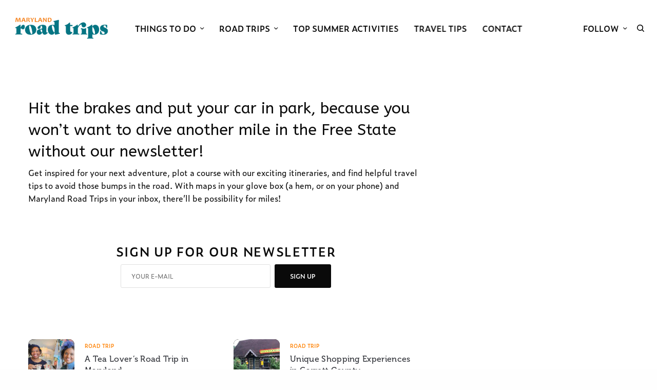

--- FILE ---
content_type: text/html; charset=UTF-8
request_url: https://marylandroadtrips.com/newsletter-sign-up/
body_size: 18240
content:
<!doctype html>
<html lang="en-US">
<head>
	<meta charset="UTF-8" />
	<meta name="viewport" content="width=device-width, initial-scale=1, maximum-scale=1, viewport-fit=cover">
	<link rel="profile" href="http://gmpg.org/xfn/11">
	<link rel="pingback" href="https://marylandroadtrips.com/xmlrpc.php">
	
<!-- Author Meta Tags by Molongui Authorship, visit: https://wordpress.org/plugins/molongui-authorship/ -->
<meta name="author" content="mdroadtrips">
<!-- /Molongui Authorship -->

<meta name='robots' content='index, follow, max-image-preview:large, max-snippet:-1, max-video-preview:-1' />

	<!-- This site is optimized with the Yoast SEO plugin v26.7 - https://yoast.com/wordpress/plugins/seo/ -->
	<title>Newsletter Sign Up &#187; Maryland Road Trips</title>
	<link rel="canonical" href="https://marylandroadtrips.com/newsletter-sign-up/" />
	<meta property="og:locale" content="en_US" />
	<meta property="og:type" content="article" />
	<meta property="og:title" content="Newsletter Sign Up &#187; Maryland Road Trips" />
	<meta property="og:url" content="https://marylandroadtrips.com/newsletter-sign-up/" />
	<meta property="og:site_name" content="Maryland Road Trips" />
	<meta property="article:publisher" content="https://www.facebook.com/marylandroadtrips/" />
	<meta property="article:modified_time" content="2021-01-07T14:26:36+00:00" />
	<meta property="og:image" content="https://marylandroadtrips.com/wp-content/uploads/2020/05/Maryland-Road-Trips.jpg" />
	<meta property="og:image:width" content="2000" />
	<meta property="og:image:height" content="1200" />
	<meta property="og:image:type" content="image/jpeg" />
	<meta name="twitter:card" content="summary_large_image" />
	<meta name="twitter:site" content="@mdroadtrips" />
	<meta name="twitter:label1" content="Est. reading time" />
	<meta name="twitter:data1" content="1 minute" />
	<script type="application/ld+json" class="yoast-schema-graph">{"@context":"https://schema.org","@graph":[{"@type":"WebPage","@id":"https://marylandroadtrips.com/newsletter-sign-up/","url":"https://marylandroadtrips.com/newsletter-sign-up/","name":"Newsletter Sign Up &#187; Maryland Road Trips","isPartOf":{"@id":"https://marylandroadtrips.com/#website"},"datePublished":"2020-12-09T18:57:53+00:00","dateModified":"2021-01-07T14:26:36+00:00","breadcrumb":{"@id":"https://marylandroadtrips.com/newsletter-sign-up/#breadcrumb"},"inLanguage":"en-US","potentialAction":[{"@type":"ReadAction","target":["https://marylandroadtrips.com/newsletter-sign-up/"]}]},{"@type":"BreadcrumbList","@id":"https://marylandroadtrips.com/newsletter-sign-up/#breadcrumb","itemListElement":[{"@type":"ListItem","position":1,"name":"Home","item":"https://marylandroadtrips.com/"},{"@type":"ListItem","position":2,"name":"Newsletter Sign Up"}]},{"@type":"WebSite","@id":"https://marylandroadtrips.com/#website","url":"https://marylandroadtrips.com/","name":"Maryland Road Trips","description":"Each journey begins at the end of your own driveway","publisher":{"@id":"https://marylandroadtrips.com/#organization"},"potentialAction":[{"@type":"SearchAction","target":{"@type":"EntryPoint","urlTemplate":"https://marylandroadtrips.com/?s={search_term_string}"},"query-input":{"@type":"PropertyValueSpecification","valueRequired":true,"valueName":"search_term_string"}}],"inLanguage":"en-US"},{"@type":"Organization","@id":"https://marylandroadtrips.com/#organization","name":"Maryland Road Trips","url":"https://marylandroadtrips.com/","logo":{"@type":"ImageObject","inLanguage":"en-US","@id":"https://marylandroadtrips.com/#/schema/logo/image/","url":"https://marylandroadtrips.com/wp-content/uploads/2020/05/MRT-Logo.png","contentUrl":"https://marylandroadtrips.com/wp-content/uploads/2020/05/MRT-Logo.png","width":2274,"height":600,"caption":"Maryland Road Trips"},"image":{"@id":"https://marylandroadtrips.com/#/schema/logo/image/"},"sameAs":["https://www.facebook.com/marylandroadtrips/","https://x.com/mdroadtrips","https://www.instagram.com/marylandroadtrips/"]}]}</script>
	<!-- / Yoast SEO plugin. -->


<link rel='dns-prefetch' href='//fonts.googleapis.com' />
<link rel='dns-prefetch' href='//use.typekit.net' />
<link rel="alternate" type="application/rss+xml" title="Maryland Road Trips &raquo; Feed" href="https://marylandroadtrips.com/feed/" />
<link rel="alternate" type="application/rss+xml" title="Maryland Road Trips &raquo; Comments Feed" href="https://marylandroadtrips.com/comments/feed/" />
<link rel="preconnect" href="//fonts.gstatic.com/" crossorigin><link rel="alternate" title="oEmbed (JSON)" type="application/json+oembed" href="https://marylandroadtrips.com/wp-json/oembed/1.0/embed?url=https%3A%2F%2Fmarylandroadtrips.com%2Fnewsletter-sign-up%2F" />
<link rel="alternate" title="oEmbed (XML)" type="text/xml+oembed" href="https://marylandroadtrips.com/wp-json/oembed/1.0/embed?url=https%3A%2F%2Fmarylandroadtrips.com%2Fnewsletter-sign-up%2F&#038;format=xml" />
<style id='wp-img-auto-sizes-contain-inline-css' type='text/css'>
img:is([sizes=auto i],[sizes^="auto," i]){contain-intrinsic-size:3000px 1500px}
/*# sourceURL=wp-img-auto-sizes-contain-inline-css */
</style>
<style id='wp-emoji-styles-inline-css' type='text/css'>

	img.wp-smiley, img.emoji {
		display: inline !important;
		border: none !important;
		box-shadow: none !important;
		height: 1em !important;
		width: 1em !important;
		margin: 0 0.07em !important;
		vertical-align: -0.1em !important;
		background: none !important;
		padding: 0 !important;
	}
/*# sourceURL=wp-emoji-styles-inline-css */
</style>
<style id='wp-block-library-inline-css' type='text/css'>
:root{--wp-block-synced-color:#7a00df;--wp-block-synced-color--rgb:122,0,223;--wp-bound-block-color:var(--wp-block-synced-color);--wp-editor-canvas-background:#ddd;--wp-admin-theme-color:#007cba;--wp-admin-theme-color--rgb:0,124,186;--wp-admin-theme-color-darker-10:#006ba1;--wp-admin-theme-color-darker-10--rgb:0,107,160.5;--wp-admin-theme-color-darker-20:#005a87;--wp-admin-theme-color-darker-20--rgb:0,90,135;--wp-admin-border-width-focus:2px}@media (min-resolution:192dpi){:root{--wp-admin-border-width-focus:1.5px}}.wp-element-button{cursor:pointer}:root .has-very-light-gray-background-color{background-color:#eee}:root .has-very-dark-gray-background-color{background-color:#313131}:root .has-very-light-gray-color{color:#eee}:root .has-very-dark-gray-color{color:#313131}:root .has-vivid-green-cyan-to-vivid-cyan-blue-gradient-background{background:linear-gradient(135deg,#00d084,#0693e3)}:root .has-purple-crush-gradient-background{background:linear-gradient(135deg,#34e2e4,#4721fb 50%,#ab1dfe)}:root .has-hazy-dawn-gradient-background{background:linear-gradient(135deg,#faaca8,#dad0ec)}:root .has-subdued-olive-gradient-background{background:linear-gradient(135deg,#fafae1,#67a671)}:root .has-atomic-cream-gradient-background{background:linear-gradient(135deg,#fdd79a,#004a59)}:root .has-nightshade-gradient-background{background:linear-gradient(135deg,#330968,#31cdcf)}:root .has-midnight-gradient-background{background:linear-gradient(135deg,#020381,#2874fc)}:root{--wp--preset--font-size--normal:16px;--wp--preset--font-size--huge:42px}.has-regular-font-size{font-size:1em}.has-larger-font-size{font-size:2.625em}.has-normal-font-size{font-size:var(--wp--preset--font-size--normal)}.has-huge-font-size{font-size:var(--wp--preset--font-size--huge)}.has-text-align-center{text-align:center}.has-text-align-left{text-align:left}.has-text-align-right{text-align:right}.has-fit-text{white-space:nowrap!important}#end-resizable-editor-section{display:none}.aligncenter{clear:both}.items-justified-left{justify-content:flex-start}.items-justified-center{justify-content:center}.items-justified-right{justify-content:flex-end}.items-justified-space-between{justify-content:space-between}.screen-reader-text{border:0;clip-path:inset(50%);height:1px;margin:-1px;overflow:hidden;padding:0;position:absolute;width:1px;word-wrap:normal!important}.screen-reader-text:focus{background-color:#ddd;clip-path:none;color:#444;display:block;font-size:1em;height:auto;left:5px;line-height:normal;padding:15px 23px 14px;text-decoration:none;top:5px;width:auto;z-index:100000}html :where(.has-border-color){border-style:solid}html :where([style*=border-top-color]){border-top-style:solid}html :where([style*=border-right-color]){border-right-style:solid}html :where([style*=border-bottom-color]){border-bottom-style:solid}html :where([style*=border-left-color]){border-left-style:solid}html :where([style*=border-width]){border-style:solid}html :where([style*=border-top-width]){border-top-style:solid}html :where([style*=border-right-width]){border-right-style:solid}html :where([style*=border-bottom-width]){border-bottom-style:solid}html :where([style*=border-left-width]){border-left-style:solid}html :where(img[class*=wp-image-]){height:auto;max-width:100%}:where(figure){margin:0 0 1em}html :where(.is-position-sticky){--wp-admin--admin-bar--position-offset:var(--wp-admin--admin-bar--height,0px)}@media screen and (max-width:600px){html :where(.is-position-sticky){--wp-admin--admin-bar--position-offset:0px}}

/*# sourceURL=wp-block-library-inline-css */
</style><style id='global-styles-inline-css' type='text/css'>
:root{--wp--preset--aspect-ratio--square: 1;--wp--preset--aspect-ratio--4-3: 4/3;--wp--preset--aspect-ratio--3-4: 3/4;--wp--preset--aspect-ratio--3-2: 3/2;--wp--preset--aspect-ratio--2-3: 2/3;--wp--preset--aspect-ratio--16-9: 16/9;--wp--preset--aspect-ratio--9-16: 9/16;--wp--preset--color--black: #000000;--wp--preset--color--cyan-bluish-gray: #abb8c3;--wp--preset--color--white: #ffffff;--wp--preset--color--pale-pink: #f78da7;--wp--preset--color--vivid-red: #cf2e2e;--wp--preset--color--luminous-vivid-orange: #ff6900;--wp--preset--color--luminous-vivid-amber: #fcb900;--wp--preset--color--light-green-cyan: #7bdcb5;--wp--preset--color--vivid-green-cyan: #00d084;--wp--preset--color--pale-cyan-blue: #8ed1fc;--wp--preset--color--vivid-cyan-blue: #0693e3;--wp--preset--color--vivid-purple: #9b51e0;--wp--preset--color--thb-accent: #007786;--wp--preset--gradient--vivid-cyan-blue-to-vivid-purple: linear-gradient(135deg,rgb(6,147,227) 0%,rgb(155,81,224) 100%);--wp--preset--gradient--light-green-cyan-to-vivid-green-cyan: linear-gradient(135deg,rgb(122,220,180) 0%,rgb(0,208,130) 100%);--wp--preset--gradient--luminous-vivid-amber-to-luminous-vivid-orange: linear-gradient(135deg,rgb(252,185,0) 0%,rgb(255,105,0) 100%);--wp--preset--gradient--luminous-vivid-orange-to-vivid-red: linear-gradient(135deg,rgb(255,105,0) 0%,rgb(207,46,46) 100%);--wp--preset--gradient--very-light-gray-to-cyan-bluish-gray: linear-gradient(135deg,rgb(238,238,238) 0%,rgb(169,184,195) 100%);--wp--preset--gradient--cool-to-warm-spectrum: linear-gradient(135deg,rgb(74,234,220) 0%,rgb(151,120,209) 20%,rgb(207,42,186) 40%,rgb(238,44,130) 60%,rgb(251,105,98) 80%,rgb(254,248,76) 100%);--wp--preset--gradient--blush-light-purple: linear-gradient(135deg,rgb(255,206,236) 0%,rgb(152,150,240) 100%);--wp--preset--gradient--blush-bordeaux: linear-gradient(135deg,rgb(254,205,165) 0%,rgb(254,45,45) 50%,rgb(107,0,62) 100%);--wp--preset--gradient--luminous-dusk: linear-gradient(135deg,rgb(255,203,112) 0%,rgb(199,81,192) 50%,rgb(65,88,208) 100%);--wp--preset--gradient--pale-ocean: linear-gradient(135deg,rgb(255,245,203) 0%,rgb(182,227,212) 50%,rgb(51,167,181) 100%);--wp--preset--gradient--electric-grass: linear-gradient(135deg,rgb(202,248,128) 0%,rgb(113,206,126) 100%);--wp--preset--gradient--midnight: linear-gradient(135deg,rgb(2,3,129) 0%,rgb(40,116,252) 100%);--wp--preset--font-size--small: 13px;--wp--preset--font-size--medium: 20px;--wp--preset--font-size--large: 36px;--wp--preset--font-size--x-large: 42px;--wp--preset--spacing--20: 0.44rem;--wp--preset--spacing--30: 0.67rem;--wp--preset--spacing--40: 1rem;--wp--preset--spacing--50: 1.5rem;--wp--preset--spacing--60: 2.25rem;--wp--preset--spacing--70: 3.38rem;--wp--preset--spacing--80: 5.06rem;--wp--preset--shadow--natural: 6px 6px 9px rgba(0, 0, 0, 0.2);--wp--preset--shadow--deep: 12px 12px 50px rgba(0, 0, 0, 0.4);--wp--preset--shadow--sharp: 6px 6px 0px rgba(0, 0, 0, 0.2);--wp--preset--shadow--outlined: 6px 6px 0px -3px rgb(255, 255, 255), 6px 6px rgb(0, 0, 0);--wp--preset--shadow--crisp: 6px 6px 0px rgb(0, 0, 0);}:where(.is-layout-flex){gap: 0.5em;}:where(.is-layout-grid){gap: 0.5em;}body .is-layout-flex{display: flex;}.is-layout-flex{flex-wrap: wrap;align-items: center;}.is-layout-flex > :is(*, div){margin: 0;}body .is-layout-grid{display: grid;}.is-layout-grid > :is(*, div){margin: 0;}:where(.wp-block-columns.is-layout-flex){gap: 2em;}:where(.wp-block-columns.is-layout-grid){gap: 2em;}:where(.wp-block-post-template.is-layout-flex){gap: 1.25em;}:where(.wp-block-post-template.is-layout-grid){gap: 1.25em;}.has-black-color{color: var(--wp--preset--color--black) !important;}.has-cyan-bluish-gray-color{color: var(--wp--preset--color--cyan-bluish-gray) !important;}.has-white-color{color: var(--wp--preset--color--white) !important;}.has-pale-pink-color{color: var(--wp--preset--color--pale-pink) !important;}.has-vivid-red-color{color: var(--wp--preset--color--vivid-red) !important;}.has-luminous-vivid-orange-color{color: var(--wp--preset--color--luminous-vivid-orange) !important;}.has-luminous-vivid-amber-color{color: var(--wp--preset--color--luminous-vivid-amber) !important;}.has-light-green-cyan-color{color: var(--wp--preset--color--light-green-cyan) !important;}.has-vivid-green-cyan-color{color: var(--wp--preset--color--vivid-green-cyan) !important;}.has-pale-cyan-blue-color{color: var(--wp--preset--color--pale-cyan-blue) !important;}.has-vivid-cyan-blue-color{color: var(--wp--preset--color--vivid-cyan-blue) !important;}.has-vivid-purple-color{color: var(--wp--preset--color--vivid-purple) !important;}.has-black-background-color{background-color: var(--wp--preset--color--black) !important;}.has-cyan-bluish-gray-background-color{background-color: var(--wp--preset--color--cyan-bluish-gray) !important;}.has-white-background-color{background-color: var(--wp--preset--color--white) !important;}.has-pale-pink-background-color{background-color: var(--wp--preset--color--pale-pink) !important;}.has-vivid-red-background-color{background-color: var(--wp--preset--color--vivid-red) !important;}.has-luminous-vivid-orange-background-color{background-color: var(--wp--preset--color--luminous-vivid-orange) !important;}.has-luminous-vivid-amber-background-color{background-color: var(--wp--preset--color--luminous-vivid-amber) !important;}.has-light-green-cyan-background-color{background-color: var(--wp--preset--color--light-green-cyan) !important;}.has-vivid-green-cyan-background-color{background-color: var(--wp--preset--color--vivid-green-cyan) !important;}.has-pale-cyan-blue-background-color{background-color: var(--wp--preset--color--pale-cyan-blue) !important;}.has-vivid-cyan-blue-background-color{background-color: var(--wp--preset--color--vivid-cyan-blue) !important;}.has-vivid-purple-background-color{background-color: var(--wp--preset--color--vivid-purple) !important;}.has-black-border-color{border-color: var(--wp--preset--color--black) !important;}.has-cyan-bluish-gray-border-color{border-color: var(--wp--preset--color--cyan-bluish-gray) !important;}.has-white-border-color{border-color: var(--wp--preset--color--white) !important;}.has-pale-pink-border-color{border-color: var(--wp--preset--color--pale-pink) !important;}.has-vivid-red-border-color{border-color: var(--wp--preset--color--vivid-red) !important;}.has-luminous-vivid-orange-border-color{border-color: var(--wp--preset--color--luminous-vivid-orange) !important;}.has-luminous-vivid-amber-border-color{border-color: var(--wp--preset--color--luminous-vivid-amber) !important;}.has-light-green-cyan-border-color{border-color: var(--wp--preset--color--light-green-cyan) !important;}.has-vivid-green-cyan-border-color{border-color: var(--wp--preset--color--vivid-green-cyan) !important;}.has-pale-cyan-blue-border-color{border-color: var(--wp--preset--color--pale-cyan-blue) !important;}.has-vivid-cyan-blue-border-color{border-color: var(--wp--preset--color--vivid-cyan-blue) !important;}.has-vivid-purple-border-color{border-color: var(--wp--preset--color--vivid-purple) !important;}.has-vivid-cyan-blue-to-vivid-purple-gradient-background{background: var(--wp--preset--gradient--vivid-cyan-blue-to-vivid-purple) !important;}.has-light-green-cyan-to-vivid-green-cyan-gradient-background{background: var(--wp--preset--gradient--light-green-cyan-to-vivid-green-cyan) !important;}.has-luminous-vivid-amber-to-luminous-vivid-orange-gradient-background{background: var(--wp--preset--gradient--luminous-vivid-amber-to-luminous-vivid-orange) !important;}.has-luminous-vivid-orange-to-vivid-red-gradient-background{background: var(--wp--preset--gradient--luminous-vivid-orange-to-vivid-red) !important;}.has-very-light-gray-to-cyan-bluish-gray-gradient-background{background: var(--wp--preset--gradient--very-light-gray-to-cyan-bluish-gray) !important;}.has-cool-to-warm-spectrum-gradient-background{background: var(--wp--preset--gradient--cool-to-warm-spectrum) !important;}.has-blush-light-purple-gradient-background{background: var(--wp--preset--gradient--blush-light-purple) !important;}.has-blush-bordeaux-gradient-background{background: var(--wp--preset--gradient--blush-bordeaux) !important;}.has-luminous-dusk-gradient-background{background: var(--wp--preset--gradient--luminous-dusk) !important;}.has-pale-ocean-gradient-background{background: var(--wp--preset--gradient--pale-ocean) !important;}.has-electric-grass-gradient-background{background: var(--wp--preset--gradient--electric-grass) !important;}.has-midnight-gradient-background{background: var(--wp--preset--gradient--midnight) !important;}.has-small-font-size{font-size: var(--wp--preset--font-size--small) !important;}.has-medium-font-size{font-size: var(--wp--preset--font-size--medium) !important;}.has-large-font-size{font-size: var(--wp--preset--font-size--large) !important;}.has-x-large-font-size{font-size: var(--wp--preset--font-size--x-large) !important;}
/*# sourceURL=global-styles-inline-css */
</style>

<style id='classic-theme-styles-inline-css' type='text/css'>
/*! This file is auto-generated */
.wp-block-button__link{color:#fff;background-color:#32373c;border-radius:9999px;box-shadow:none;text-decoration:none;padding:calc(.667em + 2px) calc(1.333em + 2px);font-size:1.125em}.wp-block-file__button{background:#32373c;color:#fff;text-decoration:none}
/*# sourceURL=/wp-includes/css/classic-themes.min.css */
</style>
<link rel='stylesheet' id='ap_plugin_main_stylesheet-css' href='https://marylandroadtrips.com/wp-content/plugins/ap-plugin-scripteo/frontend/css/asset/style.css?ver=6.9' type='text/css' media='all' />
<link rel='stylesheet' id='ap_plugin_user_panel-css' href='https://marylandroadtrips.com/wp-content/plugins/ap-plugin-scripteo/frontend/css/asset/user-panel.css?ver=6.9' type='text/css' media='all' />
<link rel='stylesheet' id='ap_plugin_template_stylesheet-css' href='https://marylandroadtrips.com/wp-content/plugins/ap-plugin-scripteo/frontend/css/all.css?ver=6.9' type='text/css' media='all' />
<link rel='stylesheet' id='ap_plugin_animate_stylesheet-css' href='https://marylandroadtrips.com/wp-content/plugins/ap-plugin-scripteo/frontend/css/asset/animate.css?ver=6.9' type='text/css' media='all' />
<link rel='stylesheet' id='ap_plugin_chart_stylesheet-css' href='https://marylandroadtrips.com/wp-content/plugins/ap-plugin-scripteo/frontend/css/asset/chart.css?ver=6.9' type='text/css' media='all' />
<link rel='stylesheet' id='ap_plugin_carousel_stylesheet-css' href='https://marylandroadtrips.com/wp-content/plugins/ap-plugin-scripteo/frontend/css/asset/bsa.carousel.css?ver=6.9' type='text/css' media='all' />
<link rel='stylesheet' id='ap_plugin_materialize_stylesheet-css' href='https://marylandroadtrips.com/wp-content/plugins/ap-plugin-scripteo/frontend/css/asset/material-design.css?ver=6.9' type='text/css' media='all' />
<link rel='stylesheet' id='thb-app-css' href='https://marylandroadtrips.com/wp-content/themes/theissue/assets/css/app.css?ver=1.6.9' type='text/css' media='all' />
<style id='thb-app-inline-css' type='text/css'>
body,h1, .h1, h2, .h2, h3, .h3, h4, .h4, h5, .h5, h6, .h6,.thb-lightbox-button .thb-lightbox-text,.post .post-category,.post.thumbnail-seealso .thb-seealso-text,.thb-entry-footer,.smart-list .smart-list-title .smart-list-count,.smart-list .thb-smart-list-content .smart-list-count,.thb-carousel.bottom-arrows .slick-bottom-arrows,.thb-hotspot-container,.thb-pin-it-container .thb-pin-it,label,input[type="text"],input[type="password"],input[type="date"],input[type="datetime"],input[type="email"],input[type="number"],input[type="search"],input[type="tel"],input[type="time"],input[type="url"],textarea,.testimonial-author,.thb-article-sponsors,input[type="submit"],submit,.button,.btn,.btn-block,.btn-text,.post .post-gallery .thb-post-icon,.post .thb-post-bottom,.woocommerce-MyAccount-navigation,.featured_image_credit,.widget .thb-widget-title,.thb-readmore .thb-readmore-title,.widget.thb_widget_instagram .thb-instagram-header,.widget.thb_widget_instagram .thb-instagram-footer,.thb-instagram-row figure .instagram-link,.widget.thb_widget_top_reviews .post .widget-review-title-holder .thb-widget-score,.thb-instagram-row figure,.widget.thb_widget_top_categories .thb-widget-category-link .thb-widget-category-name,.widget.thb_widget_twitter .thb-twitter-user,.widget.thb_widget_twitter .thb-tweet .thb-tweet-time,.widget.thb_widget_twitter .thb-tweet .thb-tweet-actions,.thb-social-links-container,.login-page-form,.woocommerce .woocommerce-form-login .lost_password,.woocommerce-message, .woocommerce-error, .woocommerce-notice, .woocommerce-info,.woocommerce-success,.select2,.woocommerce-MyAccount-content legend,.shop_table,.thb-lightbox-button .thb-lightbox-thumbs,.post.thumbnail-style6 .post-gallery .now-playing,.widget.thb_widget_top_reviews .post .widget-review-title-holder .thb-widget-score strong,.post.thumbnail-style8 .thumb_large_count,.post.thumbnail-style4 .thumb_count,.post .thb-read-more {font-family:zeitung, 'BlinkMacSystemFont', -apple-system, 'Roboto', 'Lucida Sans';}.post-title h1,.post-title h2,.post-title h3,.post-title h4,.post-title h5,.post-title h6 {font-family:museo, 'BlinkMacSystemFont', -apple-system, 'Roboto', 'Lucida Sans';letter-spacing:0.02em !important;}.post-content,.post-excerpt,.thb-article-subscribe p,.thb-article-author p,.commentlist .comment p, .commentlist .review p,.thb-executive-summary,.thb-newsletter-form p,.search-title p,.thb-product-detail .product-information .woocommerce-product-details__short-description,.widget:not(.woocommerce) p,.thb-author-info .thb-author-page-description p,.wpb_text_column,.no-vc,.woocommerce-tabs .wc-tab,.woocommerce-tabs .wc-tab p:not(.stars),.thb-pricing-table .pricing-container .pricing-description,.content404 p,.subfooter p {}.thb-full-menu {}.thb-mobile-menu,.thb-secondary-menu {}.thb-dropcap-on .post-detail .post-content>p:first-of-type:first-letter,.thb-dropcap-on .post-detail .post-content>.row:first-of-type .columns:first-of-type .wpb_text_column:first-of-type .wpb_wrapper>p:first-of-type:first-letter {}.widget.style1 .thb-widget-title,.widget.style2 .thb-widget-title,.widget.style3 .thb-widget-title {}em {}label {}input[type="submit"],submit,.button,.btn,.btn-block,.btn-text {}.article-container .post-content,.article-container .post-content p:not(.wp-block-cover-text) {font-size:17px;}.post .post-category {font-weight:600;font-size:10px;letter-spacing:0em !important;}.post-detail .thb-executive-summary li {font-size:20px;}.post .post-excerpt {}.thb-full-menu>li>a:not(.logolink) {}.thb-full-menu li .sub-menu li a {font-size:10px;}.thb-mobile-menu>li>a {}.thb-mobile-menu .sub-menu a {}.thb-secondary-menu a {}#mobile-menu .menu-footer {}#mobile-menu .thb-social-links-container .thb-social-link-wrap .thb-social-link .thb-social-icon-container {}.widget .thb-widget-title,.widget.style2 .thb-widget-title,.widget.style3 .thb-widget-title{font-size:16px;text-transform:capitalize !important;}.footer .widget .thb-widget-title,.footer .widget.style2 .thb-widget-title,.footer .widget.style3 .thb-widget-title {font-weight:600;font-size:12px;text-transform:uppercase !important;}.footer .widget,.footer .widget p {font-weight:600;font-size:11px;text-transform:uppercase !important;}.subfooter .thb-full-menu>li>a:not(.logolink) {}.subfooter p {}.subfooter .thb-social-links-container.thb-social-horizontal .thb-social-link-wrap .thb-social-icon-container,.subfooter.style6 .thb-social-links-container.thb-social-horizontal .thb-social-link-wrap .thb-social-icon-container {}#scroll_to_top {}.search-title p {}@media screen and (min-width:1024px) {h1,.h1 {font-family:ABeeZee, 'BlinkMacSystemFont', -apple-system, 'Roboto', 'Lucida Sans';font-weight:700;}}h1,.h1 {font-family:ABeeZee, 'BlinkMacSystemFont', -apple-system, 'Roboto', 'Lucida Sans';}@media screen and (min-width:1024px) {h2 {font-family:ABeeZee, 'BlinkMacSystemFont', -apple-system, 'Roboto', 'Lucida Sans';font-weight:700;}}h2 {font-family:ABeeZee, 'BlinkMacSystemFont', -apple-system, 'Roboto', 'Lucida Sans';}@media screen and (min-width:1024px) {h3 {font-family:ABeeZee, 'BlinkMacSystemFont', -apple-system, 'Roboto', 'Lucida Sans';font-weight:500;}}h3 {font-family:ABeeZee, 'BlinkMacSystemFont', -apple-system, 'Roboto', 'Lucida Sans';}@media screen and (min-width:1024px) {h4 {font-weight:500;}}h4 {}@media screen and (min-width:1024px) {h5 {font-weight:500;}}h5 {}h6 {font-weight:500;}.logo-holder .logolink .logoimg {max-height:50px;}.logo-holder .logolink .logoimg[src$=".svg"] {max-height:100%;height:50px;}@media screen and (max-width:1023px) {.header.header-mobile .logo-holder .logolink .logoimg {max-height:50px;}.header.header-mobile .logo-holder .logolink .logoimg[src$=".svg"] {max-height:100%;height:50px;}}.header.fixed:not(.header-mobile) .logo-holder .logolink .logoimg {max-height:40px;}.header.fixed:not(.header-mobile) .logo-holder .logolink .logoimg {max-height:100%;height:40px;}#mobile-menu .logolink .logoimg {max-height:60px;}#mobile-menu .logolink .logoimg {max-height:100%;height:60px;}a:hover,h1 small, h2 small, h3 small, h4 small, h5 small, h6 small,h1 small a, h2 small a, h3 small a, h4 small a, h5 small a, h6 small a,.secondary-area .thb-follow-holder .sub-menu .subscribe_part .thb-newsletter-form h4,.secondary-area .thb-follow-holder .sub-menu .subscribe_part .thb-newsletter-form .newsletter-form .btn:hover,.thb-full-menu.thb-standard > li.current-menu-item:not(.has-hash) > a,.thb-full-menu > li > a:not(.logolink)[data-filter].active,.thb-dropdown-color-dark .thb-full-menu .sub-menu li a:hover,#mobile-menu.dark .thb-mobile-menu > li > a:hover,#mobile-menu.dark .sub-menu a:hover,#mobile-menu.dark .thb-secondary-menu a:hover,.thb-secondary-menu a:hover,.post .thb-read-more:hover,.post:not(.white-post-content) .thb-post-bottom.sponsored-bottom ul li,.post:not(.white-post-content) .thb-post-bottom .post-share:hover,.thb-dropcap-on .post-detail .post-content>p:first-of-type:first-letter,.thb-dropcap-on .post-detail .post-content>.row:first-of-type .columns:first-of-type .wpb_text_column:first-of-type .wpb_wrapper>p:first-of-type:first-letter,.post-detail .thb-executive-summary li:before,.thb-readmore p a,input[type="submit"].white:hover,.button.white:hover,.btn.white:hover,input[type="submit"].style2.accent,.button.style2.accent,.btn.style2.accent,.search-title h1 strong,.thb-author-page-meta a:hover,.widget.thb_widget_top_reviews .post .widget-review-title-holder .thb-widget-score strong,.thb-autotype .thb-autotype-entry,.thb_location_container.row .thb_location h5,.thb-page-menu li:hover a, .thb-page-menu li.current_page_item a,.thb-tabs.style3 .vc_tta-panel-heading h4 a:hover,.thb-tabs.style3 .vc_tta-panel-heading h4 a.active,.thb-tabs.style4 .vc_tta-panel-heading h4 a:hover,.thb-tabs.style4 .vc_tta-panel-heading h4 a.active,.thb-iconbox.top.type5 .iconbox-content .thb-read-more,.thb-testimonials.style7 .testimonial-author cite,.thb-testimonials.style7 .testimonial-author span,.thb-article-reactions .row .columns .thb-reaction.active .thb-reaction-count,.thb-article-sponsors .sponsored-by,.thb-cookie-bar .thb-cookie-text a,.thb-pricing-table.style2 .pricing-container .thb_pricing_head .thb-price,.thb-hotspot-container .product-hotspots .product-title .hotspots-buynow,.plyr--full-ui input[type=range],.woocommerce-checkout-payment .wc_payment_methods .wc_payment_method.payment_method_paypal .about_paypal,.has-thb-accent-color,.wp-block-button .wp-block-button__link.has-thb-accent-color {color:#007786;}.columns.thb-light-column .thb-newsletter-form .btn:hover,.secondary-area .thb-trending-holder .thb-full-menu li.menu-item-has-children .sub-menu .thb-trending .thb-trending-tabs a.active,.thb-full-menu.thb-line-marker > li > a:before,#mobile-menu.dark .widget.thb_widget_subscribe .btn:hover,.post .thb-read-more:after,.post.style4 .post-gallery:after,.post.style5 .post-inner-content,.post.style13 .post-gallery:after,.smart-list .smart-list-title .smart-list-count,.smart-list.smart-list-v3 .thb-smart-list-nav .arrow:not(.disabled):hover,.thb-custom-checkbox input[type="checkbox"]:checked + label:before,input[type="submit"]:not(.white):not(.grey):not(.style2):not(.white):not(.add_to_cart_button):not(.accent):hover,.button:not(.white):not(.grey):not(.style2):not(.white):not(.add_to_cart_button):not(.accent):hover,.btn:not(.white):not(.grey):not(.style2):not(.white):not(.add_to_cart_button):not(.accent):hover,input[type="submit"].grey:hover,.button.grey:hover,.btn.grey:hover,input[type="submit"].accent, input[type="submit"].checkout,.button.accent,.button.checkout,.btn.accent,.btn.checkout,input[type="submit"].style2.accent:hover,.button.style2.accent:hover,.btn.style2.accent:hover,.btn-text.style3 .circle-btn,.widget.thb_widget_top_categories .thb-widget-category-link:hover .thb-widget-category-name,.thb-progressbar .thb-progress span,.thb-page-menu.style1 li:hover a, .thb-page-menu.style1 li.current_page_item a,.thb-client-row.thb-opacity.with-accent .thb-client:hover,.thb-client-row .style4 .accent-color,.thb-tabs.style1 .vc_tta-panel-heading h4 a:before,.thb-testimonials.style7 .thb-carousel .slick-dots .select,.thb-categorylinks.style2 a:after,.thb-category-card:hover,.thb-hotspot-container .thb-hotspot.pin-accent,.pagination ul .page-numbers.current, .pagination ul .page-numbers:not(.dots):hover,.pagination .nav-links .page-numbers.current,.pagination .nav-links .page-numbers:not(.dots):hover,.woocommerce-pagination ul .page-numbers.current,.woocommerce-pagination ul .page-numbers:not(.dots):hover,.woocommerce-pagination .nav-links .page-numbers.current,.woocommerce-pagination .nav-links .page-numbers:not(.dots):hover,.plyr__control--overlaid,.plyr--video .plyr__control.plyr__tab-focus, .plyr--video .plyr__control:hover, .plyr--video .plyr__control[aria-expanded=true],.badge.onsale,.demo_store,.products .product .product_after_title .button:hover:after,.woocommerce-MyAccount-navigation ul li:hover a, .woocommerce-MyAccount-navigation ul li.is-active a,.has-thb-accent-background-color,.wp-block-button .wp-block-button__link.has-thb-accent-background-color {background-color:#007786;}.thb-dark-mode-on .btn.grey:hover,.thb-dark-mode-on .thb-pricing-table.style2 .pricing-container .btn:hover,.thb-dark-mode-on .woocommerce-checkout-payment .wc_payment_methods+.place-order .button:hover {background-color:#007786;}input[type="submit"].accent:hover, input[type="submit"].checkout:hover,.button.accent:hover,.button.checkout:hover,.btn.accent:hover,.btn.checkout:hover {background-color:#006b79;}.post-detail .post-split-title-container,.thb-article-reactions .row .columns .thb-reaction.active .thb-reaction-image,.secondary-area .thb-follow-holder .sub-menu .subscribe_part {background-color:rgba(0,119,134, 0.05) !important;}.post.style6.style6-bg .post-inner-content {background-color:rgba(0,119,134, 0.15);}.thb-lightbox-button:hover {background-color:rgba(0,119,134, 0.05);}.thb-tabs.style3 .vc_tta-panel-heading h4 a:before {background-color:rgba(0,119,134, 0.4);}.secondary-area .thb-trending-holder .thb-full-menu li.menu-item-has-children .sub-menu .thb-trending .thb-trending-tabs a.active,.post .post-title a:hover > span,.post.sticky .post-title a>span,.thb-lightbox-button:hover,.thb-custom-checkbox label:before,input[type="submit"].style2.accent,.button.style2.accent,.btn.style2.accent,.thb-page-menu.style1 li:hover a, .thb-page-menu.style1 li.current_page_item a,.thb-client-row.has-border.thb-opacity.with-accent .thb-client:hover,.thb-iconbox.top.type5,.thb-article-reactions .row .columns .thb-reaction:hover .thb-reaction-image,.thb-article-reactions .row .columns .thb-reaction.active .thb-reaction-image,.pagination ul .page-numbers.current, .pagination ul .page-numbers:not(.dots):hover,.pagination .nav-links .page-numbers.current,.pagination .nav-links .page-numbers:not(.dots):hover,.woocommerce-pagination ul .page-numbers.current,.woocommerce-pagination ul .page-numbers:not(.dots):hover,.woocommerce-pagination .nav-links .page-numbers.current,.woocommerce-pagination .nav-links .page-numbers:not(.dots):hover,.woocommerce-MyAccount-navigation ul li:hover a, .woocommerce-MyAccount-navigation ul li.is-active a {border-color:#007786;}.thb-page-menu.style1 li:hover + li a, .thb-page-menu.style1 li.current_page_item + li a,.woocommerce-MyAccount-navigation ul li:hover + li a, .woocommerce-MyAccount-navigation ul li.is-active + li a {border-top-color:#007786;}.text-underline-style:after, .post-detail .post-content > p > a:after, .post-detail .post-content>ul:not([class])>li>a:after, .post-detail .post-content>ol:not([class])>li>a:after, .wpb_text_column p > a:after, .smart-list .thb-smart-list-content p > a:after, .post-gallery-content .thb-content-row .columns.image-text p>a:after {border-bottom-color:#007786;}.secondary-area .thb-trending-holder .thb-full-menu li.menu-item-has-children .sub-menu .thb-trending .thb-trending-tabs a.active + a {border-left-color:#007786;}.header.fixed .thb-reading-indicator .thb-indicator .indicator-hover,.header.fixed .thb-reading-indicator .thb-indicator .indicator-arrow,.commentlist .comment .reply a:hover svg path,.commentlist .review .reply a:hover svg path,.btn-text.style4 .arrow svg:first-child,.thb-iconbox.top.type5 .iconbox-content .thb-read-more svg,.thb-iconbox.top.type5 .iconbox-content .thb-read-more svg .bar,.thb-article-review.style2 .thb-article-figure .thb-average .thb-hexagon path {fill:#007786;}@media screen and (-ms-high-contrast:active), (-ms-high-contrast:none) {.header.fixed .thb-reading-indicator:hover .thb-indicator .indicator-hover {fill:#007786;}}.header.fixed .thb-reading-indicator .thb-indicator .indicator-fill {stroke:#007786;}.thb-tabs.style2 .vc_tta-panel-heading h4 a.active {-moz-box-shadow:inset 0 -3px 0 #007786, 0 1px 0 #007786;-webkit-box-shadow:inset 0 -3px 0 #007786, 0 1px 0 #007786;box-shadow:inset 0 -3px 0 #007786, 0 1px 0 #007786;}.thb-dropcap-on .post-detail .post-content>p:first-of-type:first-letter,.thb-dropcap-on .post-detail .post-content>.row:first-of-type .columns:first-of-type .wpb_text_column:first-of-type .wpb_wrapper>p:first-of-type:first-letter {color:#ff8204 !important;}.widget .thb-widget-title {color:#ff8204;}.footer .widget .thb-widget-title,.footer.dark .widget .thb-widget-title {color:#00857a;}.post .post-content p a { color:#33353b !important; }.post .post-content p a:hover { color:#ff8204 !important; }.post-detail .post-content>ol:not([class])>li> a { color:#33353b !important; }.post-detail .post-content>ol:not([class])>li> a:hover { color:#ff8204 !important; }.post-detail .post-content>ul:not([class])>li> a { color:#33353b !important; }.post-detail .post-content>ul:not([class])>li> a:hover { color:#ff8204 !important; }.post:not(.post-white-title):not(.featured-style):not(.white-post-content) .post-title a { color:#33353b !important; }.post:not(.post-white-title):not(.featured-style):not(.white-post-content) .post-title a:hover { color:#ff8204 !important; }.post:not(.post-white-title):not(.featured-style):not(.white-post-content) .post-category a { color:#ff8204 !important; }.post:not(.post-white-title):not(.featured-style):not(.white-post-content) .post-category a:hover { color:#ffb92a !important; }.footer .widget a { color:#ffffff !important; }.footer .widget a:hover { color:rgba(255,255,255,0.64) !important; }.footer.dark .widget a { color:#ffffff !important; }.footer.dark .widget a:hover { color:rgba(255,255,255,0.64) !important; }.subfooter a { color:#ffffff !important; }.subfooter a:hover { color:rgba(255,255,255,0.64) !important; }.subfooter .thb-full-menu>li a { color:#ffffff !important; }.subfooter .thb-full-menu>li a:hover { color:rgba(255,255,255,0.64) !important; }#mobile-menu .thb-mobile-menu>li> a { color:#33353b !important; }#mobile-menu .thb-mobile-menu>li> a:hover { color:#ff8204 !important; }#mobile-menu.dark .thb-mobile-menu>li> a { color:#33353b !important; }#mobile-menu.dark .thb-mobile-menu>li> a:hover { color:#ff8204 !important; }.page-id-2631 #wrapper div[role="main"],.postid-2631 #wrapper div[role="main"] {}.footer {background-color:#007786 !important;}.subfooter {background-color:#007786 !important;}.footer {padding-top:50px;padding-bottom:0px;}.subfooter {padding-top:0px;padding-bottom:60px;}.subfooter .footer-logo-holder .logoimg {max-height:42px;}.row.custom-instagram-row {position:relative;}.row.custom-instagram-row .thb_image_link {position:absolute;left:0;bottom:0;width:100%;z-index:10;margin:0;}.row.custom-instagram-row .thb_image_link img {width:100%;height:100%;object-fit:cover;}
/*# sourceURL=thb-app-inline-css */
</style>
<link rel='stylesheet' id='thb-style-css' href='https://marylandroadtrips.com/wp-content/themes/theissue-child/style.css?ver=1.6.9' type='text/css' media='all' />
<link rel='stylesheet' id='thb-google-fonts-css' href='https://fonts.googleapis.com/css?family=ABeeZee%3Aregular&#038;subset&#038;display=swap&#038;ver=1.6.9' type='text/css' media='all' />
<link rel='stylesheet' id='thb-typekit-css' href='https://use.typekit.net/ejg5xoz.css?ver=1.6.9' type='text/css' media='' />
<link rel='stylesheet' id='js_composer_front-css' href='https://marylandroadtrips.com/wp-content/plugins/js_composer/assets/css/js_composer.min.css?ver=6.13.0' type='text/css' media='all' />
<script type="text/javascript" src="https://marylandroadtrips.com/wp-includes/js/jquery/jquery.min.js?ver=3.7.1" id="jquery-core-js"></script>
<script type="text/javascript" src="https://marylandroadtrips.com/wp-includes/js/jquery/jquery-migrate.min.js?ver=3.4.1" id="jquery-migrate-js"></script>
<script type="text/javascript" id="thickbox-js-extra">
/* <![CDATA[ */
var thickboxL10n = {"next":"Next \u003E","prev":"\u003C Prev","image":"Image","of":"of","close":"Close","noiframes":"This feature requires inline frames. You have iframes disabled or your browser does not support them.","loadingAnimation":"https://marylandroadtrips.com/wp-includes/js/thickbox/loadingAnimation.gif"};
//# sourceURL=thickbox-js-extra
/* ]]> */
</script>
<script type="text/javascript" src="https://marylandroadtrips.com/wp-includes/js/thickbox/thickbox.js?ver=3.1-20121105" id="thickbox-js"></script>
<script type="text/javascript" src="https://marylandroadtrips.com/wp-includes/js/underscore.min.js?ver=1.13.7" id="underscore-js"></script>
<script type="text/javascript" src="https://marylandroadtrips.com/wp-includes/js/shortcode.min.js?ver=6.9" id="shortcode-js"></script>
<script type="text/javascript" src="https://marylandroadtrips.com/wp-admin/js/media-upload.min.js?ver=6.9" id="media-upload-js"></script>
<script type="text/javascript" id="ap_plugin_js_script-js-extra">
/* <![CDATA[ */
var bsa_object = {"ajax_url":"https://marylandroadtrips.com/wp-admin/admin-ajax.php"};
//# sourceURL=ap_plugin_js_script-js-extra
/* ]]> */
</script>
<script type="text/javascript" src="https://marylandroadtrips.com/wp-content/plugins/ap-plugin-scripteo/frontend/js/script.js?ver=6.9" id="ap_plugin_js_script-js"></script>
<script type="text/javascript" src="https://marylandroadtrips.com/wp-content/plugins/ap-plugin-scripteo/frontend/js/chart.js?ver=6.9" id="ap_plugin_chart_js_script-js"></script>
<script type="text/javascript" src="https://marylandroadtrips.com/wp-content/plugins/ap-plugin-scripteo/frontend/js/jquery.simplyscroll.js?ver=6.9" id="ap_plugin_simply_scroll_js_script-js"></script>
<script type="text/javascript" id="wpgmza_data-js-extra">
/* <![CDATA[ */
var wpgmza_google_api_status = {"message":"Enqueued","code":"ENQUEUED"};
//# sourceURL=wpgmza_data-js-extra
/* ]]> */
</script>
<script type="text/javascript" src="https://marylandroadtrips.com/wp-content/plugins/wp-google-maps/wpgmza_data.js?ver=6.9" id="wpgmza_data-js"></script>
<link rel="https://api.w.org/" href="https://marylandroadtrips.com/wp-json/" /><link rel="alternate" title="JSON" type="application/json" href="https://marylandroadtrips.com/wp-json/wp/v2/pages/2631" /><link rel="EditURI" type="application/rsd+xml" title="RSD" href="https://marylandroadtrips.com/xmlrpc.php?rsd" />
<meta name="generator" content="WordPress 6.9" />
<link rel='shortlink' href='https://marylandroadtrips.com/?p=2631' />
<style>
	/* Custom BSA_PRO Styles */

	/* fonts */

	/* form */
	.bsaProOrderingForm {   }
	.bsaProInput input,
	.bsaProInput input[type='file'],
	.bsaProSelectSpace select,
	.bsaProInputsRight .bsaInputInner,
	.bsaProInputsRight .bsaInputInner label {   }
	.bsaProPrice  {  }
	.bsaProDiscount  {   }
	.bsaProOrderingForm .bsaProSubmit,
	.bsaProOrderingForm .bsaProSubmit:hover,
	.bsaProOrderingForm .bsaProSubmit:active {   }

	/* alerts */
	.bsaProAlert,
	.bsaProAlert > a,
	.bsaProAlert > a:hover,
	.bsaProAlert > a:focus {  }
	.bsaProAlertSuccess {  }
	.bsaProAlertFailed {  }

	/* stats */
	.bsaStatsWrapper .ct-chart .ct-series.ct-series-b .ct-bar,
	.bsaStatsWrapper .ct-chart .ct-series.ct-series-b .ct-line,
	.bsaStatsWrapper .ct-chart .ct-series.ct-series-b .ct-point,
	.bsaStatsWrapper .ct-chart .ct-series.ct-series-b .ct-slice.ct-donut { stroke: #673AB7 !important; }

	.bsaStatsWrapper  .ct-chart .ct-series.ct-series-a .ct-bar,
	.bsaStatsWrapper .ct-chart .ct-series.ct-series-a .ct-line,
	.bsaStatsWrapper .ct-chart .ct-series.ct-series-a .ct-point,
	.bsaStatsWrapper .ct-chart .ct-series.ct-series-a .ct-slice.ct-donut { stroke: #FBCD39 !important; }

	/* Custom CSS */
	.bsaProContainer-3 { margin: 0 auto; max-width: 728px; }

</style>		<meta property="fb:pages" content="108825027459962" />
		<!-- Global site tag (gtag.js) - Google Analytics -->
<script async src="https://www.googletagmanager.com/gtag/js?id=UA-168155971-1"></script>
<script>
  window.dataLayer = window.dataLayer || [];
  function gtag(){dataLayer.push(arguments);}
  gtag('js', new Date());

  gtag('config', 'UA-168155971-1');
</script>

<!-- Global site tag (gtag.js) - Google Analytics -->
<script async src="https://www.googletagmanager.com/gtag/js?id=UA-168155971-2"></script>
<script>
  window.dataLayer = window.dataLayer || [];
  function gtag(){dataLayer.push(arguments);}
  gtag('js', new Date());

  gtag('config', 'UA-168155971-2');
</script>



<!-- Facebook Pixel Code -->
<script>
  !function(f,b,e,v,n,t,s)
  {if(f.fbq)return;n=f.fbq=function(){n.callMethod?
  n.callMethod.apply(n,arguments):n.queue.push(arguments)};
  if(!f._fbq)f._fbq=n;n.push=n;n.loaded=!0;n.version='2.0';
  n.queue=[];t=b.createElement(e);t.async=!0;
  t.src=v;s=b.getElementsByTagName(e)[0];
  s.parentNode.insertBefore(t,s)}(window, document,'script',
  'https://connect.facebook.net/en_US/fbevents.js');
  fbq('init', '366015641491654');
  fbq('track', 'PageView');
</script>
<noscript><img height="1" width="1" style="display:none"
  src="https://www.facebook.com/tr?id=366015641491654&ev=PageView&noscript=1"
/></noscript>
<!-- End Facebook Pixel Code -->

<!-- Global site tag (gtag.js) - Google Ads: 466366232 -->
<script async src="https://www.googletagmanager.com/gtag/js?id=AW-466366232"></script>
<script>
  window.dataLayer = window.dataLayer || [];
  function gtag(){dataLayer.push(arguments);}
  gtag('js', new Date());

  gtag('config', 'AW-466366232');
</script>

<!-- Event snippet for Website traffic conversion page -->
<script>
  gtag('event', 'conversion', {'send_to': 'AW-466366232/2mdyCJfL8uwBEJjesN4B'});
</script>

<!-- Global site tag (gtag.js) - Google Analytics -->
<script async src="https://www.googletagmanager.com/gtag/js?id=G-R9Y1934R5J"></script>
<script>
  window.dataLayer = window.dataLayer || [];
  function gtag(){dataLayer.push(arguments);}
  gtag('js', new Date());

  gtag('config', 'G-R9Y1934R5J');
</script>

<meta name="facebook-domain-verification" content="mtl54ym3nnz2uihfqcwbgqop8yl4qe" />

<meta name="p:domain_verify" content="1345b1cf89c06c878dfcabead6a9f1fb"/>            <style>
                .molongui-disabled-link
                {
                    border-bottom: none !important;
                    text-decoration: none !important;
                    color: inherit !important;
                    cursor: inherit !important;
                }
                .molongui-disabled-link:hover,
                .molongui-disabled-link:hover span
                {
                    border-bottom: none !important;
                    text-decoration: none !important;
                    color: inherit !important;
                    cursor: inherit !important;
                }
            </style>
            <style type="text/css">
body.custom-background #wrapper div[role="main"] { background-color: #ffffff; }
</style>
	<link rel="icon" href="https://marylandroadtrips.com/wp-content/uploads/2020/05/cropped-MRT_Circle-Icon-32x32.png" sizes="32x32" />
<link rel="icon" href="https://marylandroadtrips.com/wp-content/uploads/2020/05/cropped-MRT_Circle-Icon-192x192.png" sizes="192x192" />
<link rel="apple-touch-icon" href="https://marylandroadtrips.com/wp-content/uploads/2020/05/cropped-MRT_Circle-Icon-180x180.png" />
<meta name="msapplication-TileImage" content="https://marylandroadtrips.com/wp-content/uploads/2020/05/cropped-MRT_Circle-Icon-270x270.png" />
		<style type="text/css" id="wp-custom-css">
			.bsaProContainer-1 {
	margin: 0 auto; 
	max-width: 300px; 
	text-align: center;
	padding-bottom: 20px;
	delay: 10;
}

.bsaProContainer-3 {
	delay:10;
}

.bsaProContainer-2 {
	margin: 0 auto; 
	max-width: 300px; 
	text-align: center;
	padding-bottom: 20px;
	delay:8;
}

img{
	border-radius: 10px;
}

.thb-full-menu>li>a:not(.logolink){
	font-size: 16px;
}

.thb-full-menu .sub-menu li a span{
	font-size: 14px;
}

figure {
	border-radius: 10px;
}

.owl-wrapper-outer{
	border-radius:10px;
}

.bsaProCarousel-1 {
	border-radius:1px;
}

.vc_empty_space {
	height:0px;
	
}
		</style>
		<style type="text/css" data-type="vc_shortcodes-custom-css">.vc_custom_1610029595355{padding-top: 80px !important;}.vc_custom_1609879286251{padding-bottom: 100px !important;}</style><noscript><style> .wpb_animate_when_almost_visible { opacity: 1; }</style></noscript></head>
<body class="wp-singular page-template page-template-page-default page-template-page-default-php page page-id-2631 wp-theme-theissue wp-child-theme-theissue-child fixed-header-on fixed-header-scroll-on thb-dropdown-color-light right-click-off thb-borders-off thb-pinit-off thb-boxed-off thb-dark-mode-off thb-capitalize-off thb-parallax-off thb-single-product-ajax-on thb-article-sidebar-mobile-on wpb-js-composer js-comp-ver-6.13.0 vc_responsive">
<!-- Start Wrapper -->
<div id="wrapper" class="thb-page-transition-on">

			<!-- Start Fixed Header -->
		<header class="header fixed fixed-style1 header-full-width main-header-style10 fixed-header-full-width-on light-header thb-fixed-shadow-style1">
	<div class="row full-width-row">
		<div class="small-12 columns">
			<div class="thb-navbar">
				<div class="fixed-logo-holder">
						<div class="mobile-toggle-holder">
		<div class="mobile-toggle">
			<span></span><span></span><span></span>
		</div>
	</div>
							<div class="logo-holder fixed-logo-holder">
		<a href="https://marylandroadtrips.com/" class="logolink" title="Maryland Road Trips" data-wpel-link="internal">
			<img src="https://marylandroadtrips.com/wp-content/uploads/2020/05/MRT-Logo.png" class="logoimg logo-dark" alt="Maryland Road Trips" data-logo-alt="https://marylandroadtrips.com/wp-content/uploads/2020/05/MRT-Logo.png" />
		</a>
	</div>
					</div>
				<!-- Start Full Menu -->
<nav class="full-menu">
	<ul id="menu-maryland-road-trips-main-menu" class="thb-full-menu thb-standard"><li id="menu-item-8816" class="menu-item menu-item-type-post_type menu-item-object-page menu-item-has-children menu-item-8816"><a href="https://marylandroadtrips.com/experience/" data-wpel-link="internal"><span>Things To Do</span></a>


<ul class="sub-menu ">
	<li id="menu-item-8907" class="menu-item menu-item-type-post_type menu-item-object-page menu-item-8907"><a href="https://marylandroadtrips.com/baltimore/" data-wpel-link="internal"><span>Baltimore</span></a></li>
	<li id="menu-item-8812" class="menu-item menu-item-type-post_type menu-item-object-page menu-item-8812"><a href="https://marylandroadtrips.com/craft-beverages/" data-wpel-link="internal"><span>Craft Beverages</span></a></li>
	<li id="menu-item-8912" class="menu-item menu-item-type-post_type menu-item-object-page menu-item-8912"><a href="https://marylandroadtrips.com/eastern_shore/" data-wpel-link="internal"><span>Eastern Shore</span></a></li>
	<li id="menu-item-8811" class="menu-item menu-item-type-post_type menu-item-object-page menu-item-8811"><a href="https://marylandroadtrips.com/entertainment/" data-wpel-link="internal"><span>Entertainment</span></a></li>
	<li id="menu-item-8803" class="menu-item menu-item-type-post_type menu-item-object-page menu-item-8803"><a href="https://marylandroadtrips.com/family-trips/" data-wpel-link="internal"><span>Family Trips</span></a></li>
	<li id="menu-item-8802" class="menu-item menu-item-type-post_type menu-item-object-page menu-item-8802"><a href="https://marylandroadtrips.com/food-and-drink/" data-wpel-link="internal"><span>Food and Drink</span></a></li>
	<li id="menu-item-8804" class="menu-item menu-item-type-post_type menu-item-object-page menu-item-8804"><a href="https://marylandroadtrips.com/history/" data-wpel-link="internal"><span>History</span></a></li>
	<li id="menu-item-8810" class="menu-item menu-item-type-post_type menu-item-object-page menu-item-8810"><a href="https://marylandroadtrips.com/lodging/" data-wpel-link="internal"><span>Lodging</span></a></li>
	<li id="menu-item-8805" class="menu-item menu-item-type-post_type menu-item-object-page menu-item-8805"><a href="https://marylandroadtrips.com/oddities/" data-wpel-link="internal"><span>Oddities</span></a></li>
	<li id="menu-item-8806" class="menu-item menu-item-type-post_type menu-item-object-page menu-item-8806"><a href="https://marylandroadtrips.com/outdoor/" data-wpel-link="internal"><span>Outdoor</span></a></li>
</ul>
</li>
<li id="menu-item-1215" class="menu-item menu-item-type-post_type menu-item-object-page menu-item-has-children menu-item-1215"><a href="https://marylandroadtrips.com/road-trips/" data-wpel-link="internal"><span>Road Trips</span></a>


<ul class="sub-menu ">
	<li id="menu-item-8841" class="menu-item menu-item-type-post_type menu-item-object-page menu-item-8841"><a href="https://marylandroadtrips.com/road-trips/arts-and-culture/" data-wpel-link="internal"><span>Art and Culture</span></a></li>
	<li id="menu-item-8825" class="menu-item menu-item-type-post_type menu-item-object-page menu-item-8825"><a href="https://marylandroadtrips.com/road-trips/craft-beverages/" data-wpel-link="internal"><span>Craft Beverages</span></a></li>
	<li id="menu-item-8842" class="menu-item menu-item-type-post_type menu-item-object-page menu-item-8842"><a href="https://marylandroadtrips.com/road-trips/family/" data-wpel-link="internal"><span>Family</span></a></li>
	<li id="menu-item-8843" class="menu-item menu-item-type-post_type menu-item-object-page menu-item-8843"><a href="https://marylandroadtrips.com/road-trips/food-and-drinks/" data-wpel-link="internal"><span>Food and Drinks</span></a></li>
	<li id="menu-item-8844" class="menu-item menu-item-type-post_type menu-item-object-page menu-item-8844"><a href="https://marylandroadtrips.com/road-trips/history/" data-wpel-link="internal"><span>History</span></a></li>
	<li id="menu-item-8845" class="menu-item menu-item-type-post_type menu-item-object-page menu-item-8845"><a href="https://marylandroadtrips.com/road-trips/outdoor/" data-wpel-link="internal"><span>Outdoor</span></a></li>
	<li id="menu-item-8846" class="menu-item menu-item-type-post_type menu-item-object-page menu-item-8846"><a href="https://marylandroadtrips.com/road-trips/shopping/" data-wpel-link="internal"><span>Shopping</span></a></li>
	<li id="menu-item-8847" class="menu-item menu-item-type-post_type menu-item-object-page menu-item-8847"><a href="https://marylandroadtrips.com/road-trips/water/" data-wpel-link="internal"><span>Water</span></a></li>
</ul>
</li>
<li id="menu-item-9323" class="menu-item menu-item-type-post_type menu-item-object-page menu-item-9323"><a href="https://marylandroadtrips.com/top-summer-activities/" data-wpel-link="internal"><span>Top Summer Activities</span></a></li>
<li id="menu-item-1212" class="menu-item menu-item-type-post_type menu-item-object-page menu-item-1212"><a href="https://marylandroadtrips.com/travel-tips/" data-wpel-link="internal"><span>Travel Tips</span></a></li>
<li id="menu-item-4874" class="menu-item menu-item-type-custom menu-item-object-custom menu-item-4874"><a href="/contact" data-wpel-link="internal"><span>Contact</span></a></li>
</ul></nav>
<!-- End Full Menu -->
					<div class="secondary-area">
			<div class="thb-follow-holder">
		<ul class="thb-full-menu thb-standard">
			<li class="menu-item-has-children">
				<a><span>Follow</span></a>
				<ul class="sub-menu">
					<li>	<div class="thb-social-links-container thb-social-vertical mono-icons">
				<div class="thb-social-link-wrap">
			<a href="https://facebook.com/marylandroadtrips" target="_blank" class="thb-social-link social-link-facebook" rel="noreferrer" data-wpel-link="external">
				<div class="thb-social-label-container">
					<div class="thb-social-icon-container"><i class="thb-icon-facebook"></i></div>
											<div class="thb-social-label">Facebook</div>				</div>
							</a>
		</div>
				<div class="thb-social-link-wrap">
			<a href="https://twitter.com/@roadtripsMD" target="_blank" class="thb-social-link social-link-twitter" rel="noreferrer" data-wpel-link="external">
				<div class="thb-social-label-container">
					<div class="thb-social-icon-container"><i class="thb-icon-twitter"></i></div>
											<div class="thb-social-label">Twitter</div>				</div>
							</a>
		</div>
				<div class="thb-social-link-wrap">
			<a href="https://instagram.com/marylandroadtrips" target="_blank" class="thb-social-link social-link-instagram" rel="noreferrer" data-wpel-link="external">
				<div class="thb-social-label-container">
					<div class="thb-social-icon-container"><i class="thb-icon-instagram"></i></div>
											<div class="thb-social-label">Instagram</div>				</div>
							</a>
		</div>
			</div>
		</li>
										<li class="subscribe_part">
						<aside class="thb-article-subscribe thb-newsletter-form">
	<div class="thb-subscribe-icon-container"><svg version="1.1" class="thb-subscribe-icon" xmlns="http://www.w3.org/2000/svg" xmlns:xlink="http://www.w3.org/1999/xlink" x="0px" y="0px"
	 viewBox="0 0 90 68" style="enable-background:new 0 0 90 68;" xml:space="preserve">
		<path d="M89.9,7.9c0-4.3-3.6-7.9-7.9-7.9L7.8,0.1C3.5,0.1,0,3.8,0,8.1l0.1,52c0,4.3,3.6,7.9,7.9,7.9l74.2-0.1c4.3,0,7.8-3.6,7.8-8
			L89.9,7.9z M7.8,4.4l74.2-0.1c0.4,0,0.8,0.1,1.2,0.2L48.9,39.4c-1,1.1-2.4,1.6-3.9,1.6c-1.5,0-2.8-0.5-3.9-1.6L6.7,4.6
			C7,4.5,7.4,4.4,7.8,4.4z M82.2,63.6L7.9,63.8c-2,0-3.7-1.7-3.7-3.7l-0.1-52l34,34.4c1.8,1.8,4.3,2.9,6.8,2.9c2.5,0,5-1.1,6.8-2.9
			L85.7,7.9l0.1,52C85.8,61.9,84.2,63.6,82.2,63.6z M80.5,55.7L62.9,40c-0.8-0.7-2.2-0.7-2.9,0.2c-0.7,0.8-0.7,2.2,0.2,3l17.6,15.7
			c0.4,0.3,0.9,0.5,1.4,0.5c0.6,0,1.1-0.2,1.6-0.7C81.4,57.8,81.4,56.4,80.5,55.7z M26.9,40.3L9.5,55.8c-0.8,0.7-0.9,2.1-0.2,3
			c0.5,0.5,1,0.7,1.7,0.7c0.5,0,0.9-0.2,1.4-0.5l17.3-15.5c0.8-0.7,0.9-2.1,0.2-3C29.1,39.6,27.8,39.5,26.9,40.3z"/>
</svg>
</div>
	<h4>
		SIGN UP FOR OUR NEWSLETTER	</h4>
	<p>
		Please enter your email address below	</p>
		<form class="newsletter-form" action="#" method="post" data-security="8e6d36ff53">
		<input placeholder="Your E-Mail" type="text" name="widget_subscribe" class="widget_subscribe large">
		<button type="submit" name="submit" class="btn large">SIGN UP</button>
			<div class="thb-preloader">
		<svg class="material-spinner" width="50px" height="50px" viewBox="0 0 66 66" xmlns="http://www.w3.org/2000/svg">
   <circle class="material-path" fill="none" stroke-width="6" stroke-linecap="round" cx="33" cy="33" r="30"></circle>
</svg>	</div>
		</form>
	</aside>
					</li>
								</ul>
			</li>
		</ul>
	</div>
			<div class="thb-search-holder">
		<svg version="1.1" class="thb-search-icon" xmlns="http://www.w3.org/2000/svg" xmlns:xlink="http://www.w3.org/1999/xlink" x="0px" y="0px" viewBox="0 0 14 14" enable-background="new 0 0 14 14" xml:space="preserve" width="14" height="14">
		<path d="M13.8,12.7l-3-3c0.8-1,1.3-2.3,1.3-3.8c0-3.3-2.7-6-6.1-6C2.7,0,0,2.7,0,6c0,3.3,2.7,6,6.1,6c1.4,0,2.6-0.5,3.6-1.2l3,3
			c0.1,0.1,0.3,0.2,0.5,0.2c0.2,0,0.4-0.1,0.5-0.2C14.1,13.5,14.1,13,13.8,12.7z M1.5,6c0-2.5,2-4.5,4.5-4.5c2.5,0,4.5,2,4.5,4.5
			c0,2.5-2,4.5-4.5,4.5C3.5,10.5,1.5,8.5,1.5,6z"/>
</svg>
	</div>

		</div>
				</div>
		</div>
	</div>
</header>
		<!-- End Fixed Header -->
				<div class="mobile-header-holder">
	<header class="header header-mobile header-mobile-style1 light-header">
	<div class="row">
		<div class="small-3 columns">
			<div class="mobile-toggle-holder">
		<div class="mobile-toggle">
			<span></span><span></span><span></span>
		</div>
	</div>
			</div>
		<div class="small-6 columns">
			<div class="logo-holder mobile-logo-holder">
		<a href="https://marylandroadtrips.com/" class="logolink" title="Maryland Road Trips" data-wpel-link="internal">
			<img src="https://marylandroadtrips.com/wp-content/uploads/2020/05/MRT-Logo.png" class="logoimg logo-dark" alt="Maryland Road Trips" data-logo-alt="https://marylandroadtrips.com/wp-content/uploads/2020/05/MRT-Logo.png" />
		</a>
	</div>
			</div>
		<div class="small-3 columns">
			<div class="secondary-area">
				<div class="thb-search-holder">
		<svg version="1.1" class="thb-search-icon" xmlns="http://www.w3.org/2000/svg" xmlns:xlink="http://www.w3.org/1999/xlink" x="0px" y="0px" viewBox="0 0 14 14" enable-background="new 0 0 14 14" xml:space="preserve" width="14" height="14">
		<path d="M13.8,12.7l-3-3c0.8-1,1.3-2.3,1.3-3.8c0-3.3-2.7-6-6.1-6C2.7,0,0,2.7,0,6c0,3.3,2.7,6,6.1,6c1.4,0,2.6-0.5,3.6-1.2l3,3
			c0.1,0.1,0.3,0.2,0.5,0.2c0.2,0,0.4-0.1,0.5-0.2C14.1,13.5,14.1,13,13.8,12.7z M1.5,6c0-2.5,2-4.5,4.5-4.5c2.5,0,4.5,2,4.5,4.5
			c0,2.5-2,4.5-4.5,4.5C3.5,10.5,1.5,8.5,1.5,6z"/>
</svg>
	</div>

		</div>
			</div>
	</div>
	</header>
</div>
			<!-- Start Header -->
		<header class="header style10 thb-main-header header-full-width light-header">
	<div class="row">
	<div class="small-12 columns">
		<div class="thb-navbar">
			<div class="logo-holder">
		<a href="https://marylandroadtrips.com/" class="logolink" title="Maryland Road Trips" data-wpel-link="internal">
			<img src="https://marylandroadtrips.com/wp-content/uploads/2020/05/MRT-Logo.png" class="logoimg logo-dark" alt="Maryland Road Trips" data-logo-alt="https://marylandroadtrips.com/wp-content/uploads/2020/05/MRT-Logo.png" />
		</a>
	</div>
			<!-- Start Full Menu -->
<nav class="full-menu">
	<ul id="menu-maryland-road-trips-main-menu-1" class="thb-full-menu thb-standard"><li class="menu-item menu-item-type-post_type menu-item-object-page menu-item-has-children menu-item-8816"><a href="https://marylandroadtrips.com/experience/" data-wpel-link="internal"><span>Things To Do</span></a>


<ul class="sub-menu ">
	<li class="menu-item menu-item-type-post_type menu-item-object-page menu-item-8907"><a href="https://marylandroadtrips.com/baltimore/" data-wpel-link="internal"><span>Baltimore</span></a></li>
	<li class="menu-item menu-item-type-post_type menu-item-object-page menu-item-8812"><a href="https://marylandroadtrips.com/craft-beverages/" data-wpel-link="internal"><span>Craft Beverages</span></a></li>
	<li class="menu-item menu-item-type-post_type menu-item-object-page menu-item-8912"><a href="https://marylandroadtrips.com/eastern_shore/" data-wpel-link="internal"><span>Eastern Shore</span></a></li>
	<li class="menu-item menu-item-type-post_type menu-item-object-page menu-item-8811"><a href="https://marylandroadtrips.com/entertainment/" data-wpel-link="internal"><span>Entertainment</span></a></li>
	<li class="menu-item menu-item-type-post_type menu-item-object-page menu-item-8803"><a href="https://marylandroadtrips.com/family-trips/" data-wpel-link="internal"><span>Family Trips</span></a></li>
	<li class="menu-item menu-item-type-post_type menu-item-object-page menu-item-8802"><a href="https://marylandroadtrips.com/food-and-drink/" data-wpel-link="internal"><span>Food and Drink</span></a></li>
	<li class="menu-item menu-item-type-post_type menu-item-object-page menu-item-8804"><a href="https://marylandroadtrips.com/history/" data-wpel-link="internal"><span>History</span></a></li>
	<li class="menu-item menu-item-type-post_type menu-item-object-page menu-item-8810"><a href="https://marylandroadtrips.com/lodging/" data-wpel-link="internal"><span>Lodging</span></a></li>
	<li class="menu-item menu-item-type-post_type menu-item-object-page menu-item-8805"><a href="https://marylandroadtrips.com/oddities/" data-wpel-link="internal"><span>Oddities</span></a></li>
	<li class="menu-item menu-item-type-post_type menu-item-object-page menu-item-8806"><a href="https://marylandroadtrips.com/outdoor/" data-wpel-link="internal"><span>Outdoor</span></a></li>
</ul>
</li>
<li class="menu-item menu-item-type-post_type menu-item-object-page menu-item-has-children menu-item-1215"><a href="https://marylandroadtrips.com/road-trips/" data-wpel-link="internal"><span>Road Trips</span></a>


<ul class="sub-menu ">
	<li class="menu-item menu-item-type-post_type menu-item-object-page menu-item-8841"><a href="https://marylandroadtrips.com/road-trips/arts-and-culture/" data-wpel-link="internal"><span>Art and Culture</span></a></li>
	<li class="menu-item menu-item-type-post_type menu-item-object-page menu-item-8825"><a href="https://marylandroadtrips.com/road-trips/craft-beverages/" data-wpel-link="internal"><span>Craft Beverages</span></a></li>
	<li class="menu-item menu-item-type-post_type menu-item-object-page menu-item-8842"><a href="https://marylandroadtrips.com/road-trips/family/" data-wpel-link="internal"><span>Family</span></a></li>
	<li class="menu-item menu-item-type-post_type menu-item-object-page menu-item-8843"><a href="https://marylandroadtrips.com/road-trips/food-and-drinks/" data-wpel-link="internal"><span>Food and Drinks</span></a></li>
	<li class="menu-item menu-item-type-post_type menu-item-object-page menu-item-8844"><a href="https://marylandroadtrips.com/road-trips/history/" data-wpel-link="internal"><span>History</span></a></li>
	<li class="menu-item menu-item-type-post_type menu-item-object-page menu-item-8845"><a href="https://marylandroadtrips.com/road-trips/outdoor/" data-wpel-link="internal"><span>Outdoor</span></a></li>
	<li class="menu-item menu-item-type-post_type menu-item-object-page menu-item-8846"><a href="https://marylandroadtrips.com/road-trips/shopping/" data-wpel-link="internal"><span>Shopping</span></a></li>
	<li class="menu-item menu-item-type-post_type menu-item-object-page menu-item-8847"><a href="https://marylandroadtrips.com/road-trips/water/" data-wpel-link="internal"><span>Water</span></a></li>
</ul>
</li>
<li class="menu-item menu-item-type-post_type menu-item-object-page menu-item-9323"><a href="https://marylandroadtrips.com/top-summer-activities/" data-wpel-link="internal"><span>Top Summer Activities</span></a></li>
<li class="menu-item menu-item-type-post_type menu-item-object-page menu-item-1212"><a href="https://marylandroadtrips.com/travel-tips/" data-wpel-link="internal"><span>Travel Tips</span></a></li>
<li class="menu-item menu-item-type-custom menu-item-object-custom menu-item-4874"><a href="/contact" data-wpel-link="internal"><span>Contact</span></a></li>
</ul></nav>
<!-- End Full Menu -->
			<div class="secondary-area">
			<div class="thb-follow-holder">
		<ul class="thb-full-menu thb-standard">
			<li class="menu-item-has-children">
				<a><span>Follow</span></a>
				<ul class="sub-menu">
					<li>	<div class="thb-social-links-container thb-social-vertical mono-icons">
				<div class="thb-social-link-wrap">
			<a href="https://facebook.com/marylandroadtrips" target="_blank" class="thb-social-link social-link-facebook" rel="noreferrer" data-wpel-link="external">
				<div class="thb-social-label-container">
					<div class="thb-social-icon-container"><i class="thb-icon-facebook"></i></div>
											<div class="thb-social-label">Facebook</div>				</div>
							</a>
		</div>
				<div class="thb-social-link-wrap">
			<a href="https://twitter.com/@roadtripsMD" target="_blank" class="thb-social-link social-link-twitter" rel="noreferrer" data-wpel-link="external">
				<div class="thb-social-label-container">
					<div class="thb-social-icon-container"><i class="thb-icon-twitter"></i></div>
											<div class="thb-social-label">Twitter</div>				</div>
							</a>
		</div>
				<div class="thb-social-link-wrap">
			<a href="https://instagram.com/marylandroadtrips" target="_blank" class="thb-social-link social-link-instagram" rel="noreferrer" data-wpel-link="external">
				<div class="thb-social-label-container">
					<div class="thb-social-icon-container"><i class="thb-icon-instagram"></i></div>
											<div class="thb-social-label">Instagram</div>				</div>
							</a>
		</div>
			</div>
		</li>
										<li class="subscribe_part">
						<aside class="thb-article-subscribe thb-newsletter-form">
	<div class="thb-subscribe-icon-container"><svg version="1.1" class="thb-subscribe-icon" xmlns="http://www.w3.org/2000/svg" xmlns:xlink="http://www.w3.org/1999/xlink" x="0px" y="0px"
	 viewBox="0 0 90 68" style="enable-background:new 0 0 90 68;" xml:space="preserve">
		<path d="M89.9,7.9c0-4.3-3.6-7.9-7.9-7.9L7.8,0.1C3.5,0.1,0,3.8,0,8.1l0.1,52c0,4.3,3.6,7.9,7.9,7.9l74.2-0.1c4.3,0,7.8-3.6,7.8-8
			L89.9,7.9z M7.8,4.4l74.2-0.1c0.4,0,0.8,0.1,1.2,0.2L48.9,39.4c-1,1.1-2.4,1.6-3.9,1.6c-1.5,0-2.8-0.5-3.9-1.6L6.7,4.6
			C7,4.5,7.4,4.4,7.8,4.4z M82.2,63.6L7.9,63.8c-2,0-3.7-1.7-3.7-3.7l-0.1-52l34,34.4c1.8,1.8,4.3,2.9,6.8,2.9c2.5,0,5-1.1,6.8-2.9
			L85.7,7.9l0.1,52C85.8,61.9,84.2,63.6,82.2,63.6z M80.5,55.7L62.9,40c-0.8-0.7-2.2-0.7-2.9,0.2c-0.7,0.8-0.7,2.2,0.2,3l17.6,15.7
			c0.4,0.3,0.9,0.5,1.4,0.5c0.6,0,1.1-0.2,1.6-0.7C81.4,57.8,81.4,56.4,80.5,55.7z M26.9,40.3L9.5,55.8c-0.8,0.7-0.9,2.1-0.2,3
			c0.5,0.5,1,0.7,1.7,0.7c0.5,0,0.9-0.2,1.4-0.5l17.3-15.5c0.8-0.7,0.9-2.1,0.2-3C29.1,39.6,27.8,39.5,26.9,40.3z"/>
</svg>
</div>
	<h4>
		SIGN UP FOR OUR NEWSLETTER	</h4>
	<p>
		Please enter your email address below	</p>
		<form class="newsletter-form" action="#" method="post" data-security="8e6d36ff53">
		<input placeholder="Your E-Mail" type="text" name="widget_subscribe" class="widget_subscribe large">
		<button type="submit" name="submit" class="btn large">SIGN UP</button>
			<div class="thb-preloader">
		<svg class="material-spinner" width="50px" height="50px" viewBox="0 0 66 66" xmlns="http://www.w3.org/2000/svg">
   <circle class="material-path" fill="none" stroke-width="6" stroke-linecap="round" cx="33" cy="33" r="30"></circle>
</svg>	</div>
		</form>
	</aside>
					</li>
								</ul>
			</li>
		</ul>
	</div>
			<div class="thb-search-holder">
		<svg version="1.1" class="thb-search-icon" xmlns="http://www.w3.org/2000/svg" xmlns:xlink="http://www.w3.org/1999/xlink" x="0px" y="0px" viewBox="0 0 14 14" enable-background="new 0 0 14 14" xml:space="preserve" width="14" height="14">
		<path d="M13.8,12.7l-3-3c0.8-1,1.3-2.3,1.3-3.8c0-3.3-2.7-6-6.1-6C2.7,0,0,2.7,0,6c0,3.3,2.7,6,6.1,6c1.4,0,2.6-0.5,3.6-1.2l3,3
			c0.1,0.1,0.3,0.2,0.5,0.2c0.2,0,0.4-0.1,0.5-0.2C14.1,13.5,14.1,13,13.8,12.7z M1.5,6c0-2.5,2-4.5,4.5-4.5c2.5,0,4.5,2,4.5,4.5
			c0,2.5-2,4.5-4.5,4.5C3.5,10.5,1.5,8.5,1.5,6z"/>
</svg>
	</div>

		</div>
			</div>
	</div>
	</div>
</header>
		<!-- End Header -->
			<div role="main">
					<div class="post-2631 page type-page status-publish hentry">
				<div class="row wpb_row row-fluid vc_custom_1610029595355"><div class="wpb_column columns medium-8 thb-dark-column small-12"><div class="vc_column-inner  "><div class="wpb_wrapper ">
	<div class="wpb_text_column wpb_content_element  " >
		<div class="wpb_wrapper">
			<h3>Hit the brakes and put your car in park, because you won&#8217;t want to drive another mile in the Free State without our newsletter!</h3>
<p>Get inspired for your next adventure, plot a course with our exciting itineraries, and find helpful travel tips to avoid those bumps in the road. With maps in your glove box (a hem, or on your phone) and Maryland Road Trips in your inbox, there&#8217;ll be possibility for miles!</p>

		</div>
	</div>
<div class="row wpb_row vc_inner row-fluid max_width vc_custom_1609879286251"><div class="wpb_column columns medium-12 thb-dark-column small-12"><div class="vc_column-inner  "><div class="wpb_wrapper ">	<div id="thb-image-696a95d4bdcda" class="caption-style1  aligncenter   thb_image_link wp-caption">
			<div class="thb-image-inner size_100">
					</div>
					</div>
	<div class="vc_empty_space" id="thb-empty-space-696a95d4be0c0"  style="height: 40px" ><span class="vc_empty_space_inner"></span></div>
	<aside class="thb-newsletter-form thb-subscribe-element style1">
					<h4>SIGN UP FOR OUR NEWSLETTER</h4>					<div></div>
					<div>
			<form class="newsletter-form" action="#" method="post" data-security="8e6d36ff53">
				<input placeholder="Your E-Mail" type="text" name="widget_subscribe" class="widget_subscribe large">
				<button type="submit" name="submit" class="btn large">SIGN UP</button>
					<div class="thb-preloader">
		<svg class="material-spinner" width="50px" height="50px" viewBox="0 0 66 66" xmlns="http://www.w3.org/2000/svg">
   <circle class="material-path" fill="none" stroke-width="6" stroke-linecap="round" cx="33" cy="33" r="30"></circle>
</svg>	</div>
				</form>
					</div>
	</aside>
	</div></div></div></div>		<div class="thb-post-grid thb-post-grid-style7 row  " data-loadmore="#loadmore-63" data-rand="63" data-security="ced60231d6">
																		<div class="small-12 medium-6 columns">
			<div class="post thumbnail-style4 thumbnail-style5 post-8388 type-post status-publish format-standard has-post-thumbnail hentry category-family category-food-and-drink category-road-trip tag-road-trip tag-southern-maryland tag-tea tag-twa2023">
	<figure class="post-gallery">
	<a href="https://marylandroadtrips.com/a-tea-lovers-road-trip-in-maryland/" data-wpel-link="internal"><img decoding="async" width="180" height="180" src="https://marylandroadtrips.com/wp-content/uploads/2023/10/Feature-Butterflies-Tea_MRT-Web_1500x900-20x20.jpg" class="attachment-theissue-thumbnail-x2 size-theissue-thumbnail-x2 thb-lazyload lazyload wp-post-image" alt="Two people toasting at a tea party" sizes="(max-width: 180px) 100vw, 180px" data-src="https://marylandroadtrips.com/wp-content/uploads/2023/10/Feature-Butterflies-Tea_MRT-Web_1500x900-180x180.jpg" data-sizes="auto" data-srcset="https://marylandroadtrips.com/wp-content/uploads/2023/10/Feature-Butterflies-Tea_MRT-Web_1500x900-180x180.jpg 180w, https://marylandroadtrips.com/wp-content/uploads/2023/10/Feature-Butterflies-Tea_MRT-Web_1500x900-150x150.jpg 150w, https://marylandroadtrips.com/wp-content/uploads/2023/10/Feature-Butterflies-Tea_MRT-Web_1500x900-70x70.jpg 70w, https://marylandroadtrips.com/wp-content/uploads/2023/10/Feature-Butterflies-Tea_MRT-Web_1500x900-90x90.jpg 90w, https://marylandroadtrips.com/wp-content/uploads/2023/10/Feature-Butterflies-Tea_MRT-Web_1500x900-20x19.jpg 20w" /></a>
	</figure>
	<div class="thumbnail-style4-inner">
			<aside class="post-category ">
					<a href="https://marylandroadtrips.com/category/road-trip/" rel="category tag" data-wpel-link="internal">Road Trip</a>
			</aside>
			<div class="post-title"><h6><a href="https://marylandroadtrips.com/a-tea-lovers-road-trip-in-maryland/" title="A Tea Lover’s Road Trip in Maryland" data-wpel-link="internal"><span>A Tea Lover’s Road Trip in Maryland</span></a></h6></div>	</div>
</div>
		</div>
																																								<div class="small-12 medium-6 columns">
			<div class="post thumbnail-style4 thumbnail-style5 post-5225 type-post status-publish format-standard has-post-thumbnail hentry category-road-trip category-shopping tag-garrett-county tag-gift-guide tag-shopping tag-shopping-road-trip tag-western-maryland">
	<figure class="post-gallery">
	<a href="https://marylandroadtrips.com/unique-shopping-experiences-in-garrett-county/" data-wpel-link="internal"><img decoding="async" width="180" height="180" src="https://marylandroadtrips.com/wp-content/uploads/2021/09/MRT-Spruce-Soap-20x20.jpg" class="attachment-theissue-thumbnail-x2 size-theissue-thumbnail-x2 thb-lazyload lazyload wp-post-image" alt="Spruce Forest Artisan Village Building" sizes="(max-width: 180px) 100vw, 180px" data-src="https://marylandroadtrips.com/wp-content/uploads/2021/09/MRT-Spruce-Soap-180x180.jpg" data-sizes="auto" data-srcset="https://marylandroadtrips.com/wp-content/uploads/2021/09/MRT-Spruce-Soap-180x180.jpg 180w, https://marylandroadtrips.com/wp-content/uploads/2021/09/MRT-Spruce-Soap-150x150.jpg 150w, https://marylandroadtrips.com/wp-content/uploads/2021/09/MRT-Spruce-Soap-70x70.jpg 70w, https://marylandroadtrips.com/wp-content/uploads/2021/09/MRT-Spruce-Soap-90x90.jpg 90w, https://marylandroadtrips.com/wp-content/uploads/2021/09/MRT-Spruce-Soap-20x19.jpg 20w" /></a>
	</figure>
	<div class="thumbnail-style4-inner">
			<aside class="post-category ">
					<a href="https://marylandroadtrips.com/category/road-trip/" rel="category tag" data-wpel-link="internal">Road Trip</a>
			</aside>
			<div class="post-title"><h6><a href="https://marylandroadtrips.com/unique-shopping-experiences-in-garrett-county/" title="Unique Shopping Experiences in Garrett County" data-wpel-link="internal"><span>Unique Shopping Experiences in Garrett County</span></a></h6></div>	</div>
</div>
		</div>
																																								<div class="small-12 medium-6 columns">
			<div class="post thumbnail-style4 thumbnail-style5 post-6454 type-post status-publish format-standard has-post-thumbnail hentry category-food-and-drink category-road-trip category-water tag-capital-region tag-food-and-drink-road-trip tag-pg-county tag-water-road-trip">
	<figure class="post-gallery">
	<a href="https://marylandroadtrips.com/one-day-two-rivers-adventures-along-the-anacostia-trails-heritage-area/" data-wpel-link="internal"><img decoding="async" width="180" height="180" src="https://marylandroadtrips.com/wp-content/uploads/2022/08/WalkerRegionalPark4-20x20.jpg" class="attachment-theissue-thumbnail-x2 size-theissue-thumbnail-x2 thb-lazyload lazyload wp-post-image" alt="girl on a swing" sizes="(max-width: 180px) 100vw, 180px" data-src="https://marylandroadtrips.com/wp-content/uploads/2022/08/WalkerRegionalPark4-180x180.jpg" data-sizes="auto" data-srcset="https://marylandroadtrips.com/wp-content/uploads/2022/08/WalkerRegionalPark4-180x180.jpg 180w, https://marylandroadtrips.com/wp-content/uploads/2022/08/WalkerRegionalPark4-150x150.jpg 150w, https://marylandroadtrips.com/wp-content/uploads/2022/08/WalkerRegionalPark4-70x70.jpg 70w, https://marylandroadtrips.com/wp-content/uploads/2022/08/WalkerRegionalPark4-90x90.jpg 90w, https://marylandroadtrips.com/wp-content/uploads/2022/08/WalkerRegionalPark4-20x19.jpg 20w" /></a>
	</figure>
	<div class="thumbnail-style4-inner">
			<aside class="post-category ">
					<a href="https://marylandroadtrips.com/category/road-trip/" rel="category tag" data-wpel-link="internal">Road Trip</a>
			</aside>
			<div class="post-title"><h6><a href="https://marylandroadtrips.com/one-day-two-rivers-adventures-along-the-anacostia-trails-heritage-area/" title="One Day, Two Rivers: Adventures Along the Anacostia Trails Heritage Area" data-wpel-link="internal"><span>One Day, Two Rivers: Adventures Along the Anacostia Trails Heritage Area</span></a></h6></div>	</div>
</div>
		</div>
																																								<div class="small-12 medium-6 columns">
			<div class="post thumbnail-style4 thumbnail-style5 post-2218 type-post status-publish format-standard has-post-thumbnail hentry category-arts-and-culture category-history category-outdoor category-road-trip tag-arts-and-culture tag-history tag-outdoor tag-road-trip">
	<figure class="post-gallery">
	<a href="https://marylandroadtrips.com/walk-in-harriet-tubmans-footsteps/" data-wpel-link="internal"><img loading="lazy" decoding="async" width="180" height="180" src="https://marylandroadtrips.com/wp-content/uploads/2020/10/MRT-RTP-Dorchester-Tourism-Header-20x20.jpg" class="attachment-theissue-thumbnail-x2 size-theissue-thumbnail-x2 thb-lazyload lazyload wp-post-image" alt="" sizes="auto, (max-width: 180px) 100vw, 180px" data-src="https://marylandroadtrips.com/wp-content/uploads/2020/10/MRT-RTP-Dorchester-Tourism-Header-180x180.jpg" data-sizes="auto" data-srcset="https://marylandroadtrips.com/wp-content/uploads/2020/10/MRT-RTP-Dorchester-Tourism-Header-180x180.jpg 180w, https://marylandroadtrips.com/wp-content/uploads/2020/10/MRT-RTP-Dorchester-Tourism-Header-150x150.jpg 150w, https://marylandroadtrips.com/wp-content/uploads/2020/10/MRT-RTP-Dorchester-Tourism-Header-70x70.jpg 70w, https://marylandroadtrips.com/wp-content/uploads/2020/10/MRT-RTP-Dorchester-Tourism-Header-90x90.jpg 90w, https://marylandroadtrips.com/wp-content/uploads/2020/10/MRT-RTP-Dorchester-Tourism-Header-20x19.jpg 20w" /></a>
	</figure>
	<div class="thumbnail-style4-inner">
			<aside class="post-category ">
					<a href="https://marylandroadtrips.com/category/road-trip/" rel="category tag" data-wpel-link="internal">Road Trip</a>
			</aside>
			<div class="post-title"><h6><a href="https://marylandroadtrips.com/walk-in-harriet-tubmans-footsteps/" title="Walk in Harriet Tubman’s Footsteps" data-wpel-link="internal"><span>Walk in Harriet Tubman’s Footsteps</span></a></h6></div>	</div>
</div>
		</div>
																																								<div class="small-12 medium-6 columns">
			<div class="post thumbnail-style4 thumbnail-style5 post-5699 type-post status-publish format-standard has-post-thumbnail hentry category-arts-and-culture category-food-and-drink category-road-trip tag-arts-culture-road-trip tag-capital-region tag-road-trip">
	<figure class="post-gallery">
	<a href="https://marylandroadtrips.com/a-b-cs-arts-brunch-cocktails-outside-of-dc/" data-wpel-link="internal"><img loading="lazy" decoding="async" width="180" height="180" src="https://marylandroadtrips.com/wp-content/uploads/2021/02/Jeff-Koons-Museum-20x20.jpg" class="attachment-theissue-thumbnail-x2 size-theissue-thumbnail-x2 thb-lazyload lazyload wp-post-image" alt="" sizes="auto, (max-width: 180px) 100vw, 180px" data-src="https://marylandroadtrips.com/wp-content/uploads/2021/02/Jeff-Koons-Museum-180x180.jpg" data-sizes="auto" data-srcset="https://marylandroadtrips.com/wp-content/uploads/2021/02/Jeff-Koons-Museum-180x180.jpg 180w, https://marylandroadtrips.com/wp-content/uploads/2021/02/Jeff-Koons-Museum-150x150.jpg 150w, https://marylandroadtrips.com/wp-content/uploads/2021/02/Jeff-Koons-Museum-70x70.jpg 70w, https://marylandroadtrips.com/wp-content/uploads/2021/02/Jeff-Koons-Museum-90x90.jpg 90w, https://marylandroadtrips.com/wp-content/uploads/2021/02/Jeff-Koons-Museum-20x19.jpg 20w" /></a>
	</figure>
	<div class="thumbnail-style4-inner">
			<aside class="post-category ">
					<a href="https://marylandroadtrips.com/category/road-trip/" rel="category tag" data-wpel-link="internal">Road Trip</a>
			</aside>
			<div class="post-title"><h6><a href="https://marylandroadtrips.com/a-b-cs-arts-brunch-cocktails-outside-of-dc/" title="A, B, Cs (Arts, Brunch, Cocktails) Outside of DC" data-wpel-link="internal"><span>A, B, Cs (Arts, Brunch, Cocktails) Outside of DC</span></a></h6></div>	</div>
</div>
		</div>
																																								<div class="small-12 medium-6 columns">
			<div class="post thumbnail-style4 thumbnail-style5 post-8277 type-post status-publish format-standard has-post-thumbnail hentry category-food-and-drink category-road-trip tag-twa2023 tag-western-maryland">
	<figure class="post-gallery">
	<a href="https://marylandroadtrips.com/a-coffee-lovers-road-trip-in-maryland/" data-wpel-link="internal"><img loading="lazy" decoding="async" width="180" height="180" src="https://marylandroadtrips.com/wp-content/uploads/2023/09/CoffeeFeature-20x20.jpg" class="attachment-theissue-thumbnail-x2 size-theissue-thumbnail-x2 thb-lazyload lazyload wp-post-image" alt="Multiple coffee beverages on a wooden table" sizes="auto, (max-width: 180px) 100vw, 180px" data-src="https://marylandroadtrips.com/wp-content/uploads/2023/09/CoffeeFeature-180x180.jpg" data-sizes="auto" data-srcset="https://marylandroadtrips.com/wp-content/uploads/2023/09/CoffeeFeature-180x180.jpg 180w, https://marylandroadtrips.com/wp-content/uploads/2023/09/CoffeeFeature-150x150.jpg 150w, https://marylandroadtrips.com/wp-content/uploads/2023/09/CoffeeFeature-70x70.jpg 70w, https://marylandroadtrips.com/wp-content/uploads/2023/09/CoffeeFeature-90x90.jpg 90w, https://marylandroadtrips.com/wp-content/uploads/2023/09/CoffeeFeature-20x19.jpg 20w" /></a>
	</figure>
	<div class="thumbnail-style4-inner">
			<aside class="post-category ">
					<a href="https://marylandroadtrips.com/category/road-trip/" rel="category tag" data-wpel-link="internal">Road Trip</a>
			</aside>
			<div class="post-title"><h6><a href="https://marylandroadtrips.com/a-coffee-lovers-road-trip-in-maryland/" title="A Coffee Lovers Road Trip in Maryland" data-wpel-link="internal"><span>A Coffee Lovers Road Trip in Maryland</span></a></h6></div>	</div>
</div>
		</div>
																																								<div class="small-12 medium-6 columns">
			<div class="post thumbnail-style4 thumbnail-style5 post-2924 type-post status-publish format-standard has-post-thumbnail hentry category-food-and-drink category-history category-outdoor category-road-trip tag-food-and-drink tag-history-road-trip tag-outdoor-road-trip tag-road-trip">
	<figure class="post-gallery">
	<a href="https://marylandroadtrips.com/welcome-to-middletown-valley/" data-wpel-link="internal"><img loading="lazy" decoding="async" width="180" height="180" src="https://marylandroadtrips.com/wp-content/uploads/2021/01/MRT-Middletown-header-1500x900-2-20x20.jpg" class="attachment-theissue-thumbnail-x2 size-theissue-thumbnail-x2 thb-lazyload lazyload wp-post-image" alt="" sizes="auto, (max-width: 180px) 100vw, 180px" data-src="https://marylandroadtrips.com/wp-content/uploads/2021/01/MRT-Middletown-header-1500x900-2-180x180.jpg" data-sizes="auto" data-srcset="https://marylandroadtrips.com/wp-content/uploads/2021/01/MRT-Middletown-header-1500x900-2-180x180.jpg 180w, https://marylandroadtrips.com/wp-content/uploads/2021/01/MRT-Middletown-header-1500x900-2-150x150.jpg 150w, https://marylandroadtrips.com/wp-content/uploads/2021/01/MRT-Middletown-header-1500x900-2-70x70.jpg 70w, https://marylandroadtrips.com/wp-content/uploads/2021/01/MRT-Middletown-header-1500x900-2-90x90.jpg 90w, https://marylandroadtrips.com/wp-content/uploads/2021/01/MRT-Middletown-header-1500x900-2-20x19.jpg 20w" /></a>
	</figure>
	<div class="thumbnail-style4-inner">
			<aside class="post-category ">
					<a href="https://marylandroadtrips.com/category/road-trip/" rel="category tag" data-wpel-link="internal">Road Trip</a>
			</aside>
			<div class="post-title"><h6><a href="https://marylandroadtrips.com/welcome-to-middletown-valley/" title="Welcome to Middletown Valley" data-wpel-link="internal"><span>Welcome to Middletown Valley</span></a></h6></div>	</div>
</div>
		</div>
																																								<div class="small-12 medium-6 columns">
			<div class="post thumbnail-style4 thumbnail-style5 post-5395 type-post status-publish format-standard has-post-thumbnail hentry category-family category-road-trip tag-family-road-trip tag-frederick tag-western-maryland tag-winter">
	<figure class="post-gallery">
	<a href="https://marylandroadtrips.com/kid-friendly-fun-from-east-to-west/" data-wpel-link="internal"><img loading="lazy" decoding="async" width="180" height="180" src="https://marylandroadtrips.com/wp-content/uploads/2021/10/Skyclimber-20x20.jpg" class="attachment-theissue-thumbnail-x2 size-theissue-thumbnail-x2 thb-lazyload lazyload wp-post-image" alt="port discovery" sizes="auto, (max-width: 180px) 100vw, 180px" data-src="https://marylandroadtrips.com/wp-content/uploads/2021/10/Skyclimber-180x180.jpg" data-sizes="auto" data-srcset="https://marylandroadtrips.com/wp-content/uploads/2021/10/Skyclimber-180x180.jpg 180w, https://marylandroadtrips.com/wp-content/uploads/2021/10/Skyclimber-150x150.jpg 150w, https://marylandroadtrips.com/wp-content/uploads/2021/10/Skyclimber-70x70.jpg 70w, https://marylandroadtrips.com/wp-content/uploads/2021/10/Skyclimber-90x90.jpg 90w, https://marylandroadtrips.com/wp-content/uploads/2021/10/Skyclimber-20x19.jpg 20w" /></a>
	</figure>
	<div class="thumbnail-style4-inner">
			<aside class="post-category ">
					<a href="https://marylandroadtrips.com/category/road-trip/" rel="category tag" data-wpel-link="internal">Road Trip</a>
			</aside>
			<div class="post-title"><h6><a href="https://marylandroadtrips.com/kid-friendly-fun-from-east-to-west/" title="Kid-Friendly Fun From East to West" data-wpel-link="internal"><span>Kid-Friendly Fun From East to West</span></a></h6></div>	</div>
</div>
		</div>
																																								<div class="small-12 medium-6 columns">
			<div class="post thumbnail-style4 thumbnail-style5 post-7534 type-post status-publish format-standard has-post-thumbnail hentry category-eastern-shore category-road-trip category-water tag-dorchester-county tag-eastern-shore tag-queen-annes-county tag-summer tag-water tag-water-road-trip tag-wicomico-county">
	<figure class="post-gallery">
	<a href="https://marylandroadtrips.com/make-a-splash-on-the-eastern-shore/" data-wpel-link="internal"><img loading="lazy" decoding="async" width="180" height="180" src="https://marylandroadtrips.com/wp-content/uploads/2023/05/hyatt-slide-20x20.jpg" class="attachment-theissue-thumbnail-x2 size-theissue-thumbnail-x2 thb-lazyload lazyload wp-post-image" alt="Hyatt Regency Chesapeake Bay slide" sizes="auto, (max-width: 180px) 100vw, 180px" data-src="https://marylandroadtrips.com/wp-content/uploads/2023/05/hyatt-slide-180x180.jpg" data-sizes="auto" data-srcset="https://marylandroadtrips.com/wp-content/uploads/2023/05/hyatt-slide-180x180.jpg 180w, https://marylandroadtrips.com/wp-content/uploads/2023/05/hyatt-slide-150x150.jpg 150w, https://marylandroadtrips.com/wp-content/uploads/2023/05/hyatt-slide-70x70.jpg 70w, https://marylandroadtrips.com/wp-content/uploads/2023/05/hyatt-slide-90x90.jpg 90w, https://marylandroadtrips.com/wp-content/uploads/2023/05/hyatt-slide-20x19.jpg 20w" /></a>
	</figure>
	<div class="thumbnail-style4-inner">
			<aside class="post-category ">
					<a href="https://marylandroadtrips.com/category/eastern-shore/" rel="category tag" data-wpel-link="internal">Eastern Shore</a>
			</aside>
			<div class="post-title"><h6><a href="https://marylandroadtrips.com/make-a-splash-on-the-eastern-shore/" title="Make a Splash on the Eastern Shore" data-wpel-link="internal"><span>Make a Splash on the Eastern Shore</span></a></h6></div>	</div>
</div>
		</div>
																																								<div class="small-12 medium-6 columns">
			<div class="post thumbnail-style4 thumbnail-style5 post-5493 type-post status-publish format-standard has-post-thumbnail hentry category-travel-tips tag-travel-tips">
	<figure class="post-gallery">
	<a href="https://marylandroadtrips.com/6-tips-for-a-safe-road-trip/" data-wpel-link="internal"><img loading="lazy" decoding="async" width="180" height="180" src="https://marylandroadtrips.com/wp-content/uploads/2022/01/Safe-Road-Trip-2-20x20.jpg" class="attachment-theissue-thumbnail-x2 size-theissue-thumbnail-x2 thb-lazyload lazyload wp-post-image" alt="vanlife" sizes="auto, (max-width: 180px) 100vw, 180px" data-src="https://marylandroadtrips.com/wp-content/uploads/2022/01/Safe-Road-Trip-2-180x180.jpg" data-sizes="auto" data-srcset="https://marylandroadtrips.com/wp-content/uploads/2022/01/Safe-Road-Trip-2-180x180.jpg 180w, https://marylandroadtrips.com/wp-content/uploads/2022/01/Safe-Road-Trip-2-150x150.jpg 150w, https://marylandroadtrips.com/wp-content/uploads/2022/01/Safe-Road-Trip-2-70x70.jpg 70w, https://marylandroadtrips.com/wp-content/uploads/2022/01/Safe-Road-Trip-2-90x90.jpg 90w, https://marylandroadtrips.com/wp-content/uploads/2022/01/Safe-Road-Trip-2-20x19.jpg 20w" /></a>
	</figure>
	<div class="thumbnail-style4-inner">
			<aside class="post-category ">
					<a href="https://marylandroadtrips.com/category/travel-tips/" rel="category tag" data-wpel-link="internal">Travel Tips</a>
			</aside>
			<div class="post-title"><h6><a href="https://marylandroadtrips.com/6-tips-for-a-safe-road-trip/" title="6 Tips for A Safe Road Trip" data-wpel-link="internal"><span>6 Tips for A Safe Road Trip</span></a></h6></div>	</div>
</div>
		</div>
																																								<div class="small-12 medium-6 columns">
			<div class="post thumbnail-style4 thumbnail-style5 post-3503 type-post status-publish format-standard has-post-thumbnail hentry category-food-and-drink category-road-trip tag-capital-region tag-food-and-drink tag-road-trip">
	<figure class="post-gallery">
	<a href="https://marylandroadtrips.com/taste-of-the-potomac-sips-along-the-scenic-route/" data-wpel-link="internal"><img loading="lazy" decoding="async" width="180" height="180" src="https://marylandroadtrips.com/wp-content/uploads/2021/04/Feature_1500x900-20x20.jpg" class="attachment-theissue-thumbnail-x2 size-theissue-thumbnail-x2 thb-lazyload lazyload wp-post-image" alt="" sizes="auto, (max-width: 180px) 100vw, 180px" data-src="https://marylandroadtrips.com/wp-content/uploads/2021/04/Feature_1500x900-180x180.jpg" data-sizes="auto" data-srcset="https://marylandroadtrips.com/wp-content/uploads/2021/04/Feature_1500x900-180x180.jpg 180w, https://marylandroadtrips.com/wp-content/uploads/2021/04/Feature_1500x900-150x150.jpg 150w, https://marylandroadtrips.com/wp-content/uploads/2021/04/Feature_1500x900-70x70.jpg 70w, https://marylandroadtrips.com/wp-content/uploads/2021/04/Feature_1500x900-90x90.jpg 90w, https://marylandroadtrips.com/wp-content/uploads/2021/04/Feature_1500x900-20x19.jpg 20w" /></a>
	</figure>
	<div class="thumbnail-style4-inner">
			<aside class="post-category ">
					<a href="https://marylandroadtrips.com/category/road-trip/" rel="category tag" data-wpel-link="internal">Road Trip</a>
			</aside>
			<div class="post-title"><h6><a href="https://marylandroadtrips.com/taste-of-the-potomac-sips-along-the-scenic-route/" title="Taste of the Potomac: Sips Along the Scenic Route" data-wpel-link="internal"><span>Taste of the Potomac: Sips Along the Scenic Route</span></a></h6></div>	</div>
</div>
		</div>
																																								<div class="small-12 medium-6 columns">
			<div class="post thumbnail-style4 thumbnail-style5 post-2453 type-post status-publish format-standard has-post-thumbnail hentry category-history category-road-trip tag-eastern-shore tag-history-road-trip tag-road-trip">
	<figure class="post-gallery">
	<a href="https://marylandroadtrips.com/explore-history-and-heritage-in-wicomico-county/" data-wpel-link="internal"><img loading="lazy" decoding="async" width="180" height="180" src="https://marylandroadtrips.com/wp-content/uploads/2020/11/MRT-wicomico-county-rd-trip-header-1500x900-2-20x20.jpg" class="attachment-theissue-thumbnail-x2 size-theissue-thumbnail-x2 thb-lazyload lazyload wp-post-image" alt="" sizes="auto, (max-width: 180px) 100vw, 180px" data-src="https://marylandroadtrips.com/wp-content/uploads/2020/11/MRT-wicomico-county-rd-trip-header-1500x900-2-180x180.jpg" data-sizes="auto" data-srcset="https://marylandroadtrips.com/wp-content/uploads/2020/11/MRT-wicomico-county-rd-trip-header-1500x900-2-180x180.jpg 180w, https://marylandroadtrips.com/wp-content/uploads/2020/11/MRT-wicomico-county-rd-trip-header-1500x900-2-150x150.jpg 150w, https://marylandroadtrips.com/wp-content/uploads/2020/11/MRT-wicomico-county-rd-trip-header-1500x900-2-70x70.jpg 70w, https://marylandroadtrips.com/wp-content/uploads/2020/11/MRT-wicomico-county-rd-trip-header-1500x900-2-90x90.jpg 90w, https://marylandroadtrips.com/wp-content/uploads/2020/11/MRT-wicomico-county-rd-trip-header-1500x900-2-20x19.jpg 20w" /></a>
	</figure>
	<div class="thumbnail-style4-inner">
			<aside class="post-category ">
					<a href="https://marylandroadtrips.com/category/road-trip/" rel="category tag" data-wpel-link="internal">Road Trip</a>
			</aside>
			<div class="post-title"><h6><a href="https://marylandroadtrips.com/explore-history-and-heritage-in-wicomico-county/" title="Explore History and Heritage in Wicomico County" data-wpel-link="internal"><span>Explore History and Heritage in Wicomico County</span></a></h6></div>	</div>
</div>
		</div>
																																	</div>
	</div></div></div><div class="wpb_column columns medium-4 thb-dark-column small-12"><div class="vc_column-inner  "><div class="wpb_wrapper "><div  class="wpb_widgetised_column wpb_content_element">
		
		<hr class="thb-sticky-separator thb-fixed"><div id="text-3" class="widget style1 widget_text">			<div class="textwidget"></div>
		</div>
	</div>
</div></div></div></div><div class="row wpb_row row-fluid"></div><div class="row wpb_row row-fluid"><div class="wpb_column columns medium-12 thb-dark-column small-12"><div class="vc_column-inner  "><div class="wpb_wrapper "><div class="vc_empty_space" id="thb-empty-space-696a95d4c2cbf"  style="height: 32px" ><span class="vc_empty_space_inner"></span></div>
</div></div></div></div>
		</div>
					</div> <!-- End Main -->
		<!-- Start Footer -->
<footer id="footer" class="footer dark footer-full-width-off">
			<div class="row footer-row">
							<div class="small-12 medium-6 thb-5 columns">
							</div>
			<div class="small-12 medium-6 thb-5 columns">
							</div>
			<div class="small-12 medium-6 thb-5 columns">
							</div>
			<div class="small-12 medium-6 thb-5 columns">
							</div>
			<div class="small-12 thb-5 columns">
							</div>
				</div>
</footer>
<!-- End Footer -->
	<!-- Start subfooter -->
<div class="subfooter style2 dark subfooter-full-width-off">
	<div class="row align-center subfooter-row">
		<div class="small-12 medium-10 large-6 text-center">
					<div class="footer-logo-holder">
			<a href="https://marylandroadtrips.com/" class="footer-logolink" title="Maryland Road Trips" data-wpel-link="internal">
				<img src="https://marylandroadtrips.com/wp-content/uploads/2020/05/MRT-Logo_White.png" class="logoimg" loading="lazy" alt="Maryland Road Trips"/>
			</a>
		</div>
					<div class="menu-maryland-road-trips-main-menu-container"><ul id="menu-maryland-road-trips-main-menu-2" class="thb-full-menu thb-standard"><li class="menu-item menu-item-type-post_type menu-item-object-page menu-item-8816"><a href="https://marylandroadtrips.com/experience/" data-wpel-link="internal">Things To Do</a></li>
<li class="menu-item menu-item-type-post_type menu-item-object-page menu-item-1215"><a href="https://marylandroadtrips.com/road-trips/" data-wpel-link="internal">Road Trips</a></li>
<li class="menu-item menu-item-type-post_type menu-item-object-page menu-item-9323"><a href="https://marylandroadtrips.com/top-summer-activities/" data-wpel-link="internal">Top Summer Activities</a></li>
<li class="menu-item menu-item-type-post_type menu-item-object-page menu-item-1212"><a href="https://marylandroadtrips.com/travel-tips/" data-wpel-link="internal">Travel Tips</a></li>
<li class="menu-item menu-item-type-custom menu-item-object-custom menu-item-4874"><a href="/contact" data-wpel-link="internal">Contact</a></li>
</ul></div>			<p style="text-align: center"><a href="https://www.posternpublishing.com/" target="_blank" rel="noopener" data-wpel-link="external"><img class="aligncenter wp-image-944" src="https://marylandroadtrips.com/wp-content/uploads/2020/05/Postern-Publishing-Logo.png" alt="" width="100" height="33" /></a>Maryland Road Trips is a part of <a href="https://www.posternpublishing.com/" target="_blank" rel="noopener" data-wpel-link="external"><span class="il">Postern</span> <span class="il">Publishing</span></a>. <br />© Copyright 2023 <span class="il">Postern</span> <span class="il">Publishing</span>. All Rights Reserved.</p>				<div class="thb-social-links-container thb-social-horizontal circle-color">
				<div class="thb-social-link-wrap">
			<a href="https://facebook.com/marylandroadtrips" target="_blank" class="thb-social-link social-link-facebook" rel="noreferrer" data-wpel-link="external">
				<div class="thb-social-label-container">
					<div class="thb-social-icon-container"><i class="thb-icon-facebook"></i></div>
											<div class="thb-social-label">Facebook</div>				</div>
							</a>
		</div>
				<div class="thb-social-link-wrap">
			<a href="https://twitter.com/@roadtripsMD" target="_blank" class="thb-social-link social-link-twitter" rel="noreferrer" data-wpel-link="external">
				<div class="thb-social-label-container">
					<div class="thb-social-icon-container"><i class="thb-icon-twitter"></i></div>
											<div class="thb-social-label">Twitter</div>				</div>
							</a>
		</div>
				<div class="thb-social-link-wrap">
			<a href="https://instagram.com/marylandroadtrips" target="_blank" class="thb-social-link social-link-instagram" rel="noreferrer" data-wpel-link="external">
				<div class="thb-social-label-container">
					<div class="thb-social-icon-container"><i class="thb-icon-instagram"></i></div>
											<div class="thb-social-label">Instagram</div>				</div>
							</a>
		</div>
			</div>
							</div>
	</div>
</div>
<!-- End Subfooter -->
			<a id="scroll_to_top" class="style1">
							<span>Scroll To Top</span>
					</a>
			<!-- Start Content Click Capture -->
	<div class="click-capture"></div>
	<!-- End Content Click Capture -->

	<!-- Start Mobile Menu -->
<nav id="mobile-menu" class="style1 side-panel light dark-scroll" data-behaviour="thb-submenu">
	<a class="thb-mobile-close"><div><span></span><span></span></div></a>
			<div class="logo-holder mobilemenu-logo-holder">
		<a href="https://marylandroadtrips.com/" class="logolink" title="Maryland Road Trips" data-wpel-link="internal">
			<img src="https://marylandroadtrips.com/wp-content/uploads/2020/05/MRT-Logo.png" class="logoimg logo-dark" alt="Maryland Road Trips" data-logo-alt="https://marylandroadtrips.com/wp-content/uploads/2020/05/MRT-Logo.png" />
		</a>
	</div>
			<div class="custom_scroll side-panel-inner" id="menu-scroll">
			<div class="mobile-menu-top">
				<ul id="menu-maryland-road-trips-main-menu-3" class="thb-mobile-menu"><li class="menu-item menu-item-type-post_type menu-item-object-page menu-item-has-children menu-item-8816"><a href="https://marylandroadtrips.com/experience/" data-wpel-link="internal">Things To Do<div class="thb-arrow"><i class="thb-icon-down-open-mini"></i></div></a>
<ul class="sub-menu">
	<li class="menu-item menu-item-type-post_type menu-item-object-page menu-item-8907"><a href="https://marylandroadtrips.com/baltimore/" data-wpel-link="internal">Baltimore</a></li>
	<li class="menu-item menu-item-type-post_type menu-item-object-page menu-item-8812"><a href="https://marylandroadtrips.com/craft-beverages/" data-wpel-link="internal">Craft Beverages</a></li>
	<li class="menu-item menu-item-type-post_type menu-item-object-page menu-item-8912"><a href="https://marylandroadtrips.com/eastern_shore/" data-wpel-link="internal">Eastern Shore</a></li>
	<li class="menu-item menu-item-type-post_type menu-item-object-page menu-item-8811"><a href="https://marylandroadtrips.com/entertainment/" data-wpel-link="internal">Entertainment</a></li>
	<li class="menu-item menu-item-type-post_type menu-item-object-page menu-item-8803"><a href="https://marylandroadtrips.com/family-trips/" data-wpel-link="internal">Family Trips</a></li>
	<li class="menu-item menu-item-type-post_type menu-item-object-page menu-item-8802"><a href="https://marylandroadtrips.com/food-and-drink/" data-wpel-link="internal">Food and Drink</a></li>
	<li class="menu-item menu-item-type-post_type menu-item-object-page menu-item-8804"><a href="https://marylandroadtrips.com/history/" data-wpel-link="internal">History</a></li>
	<li class="menu-item menu-item-type-post_type menu-item-object-page menu-item-8810"><a href="https://marylandroadtrips.com/lodging/" data-wpel-link="internal">Lodging</a></li>
	<li class="menu-item menu-item-type-post_type menu-item-object-page menu-item-8805"><a href="https://marylandroadtrips.com/oddities/" data-wpel-link="internal">Oddities</a></li>
	<li class="menu-item menu-item-type-post_type menu-item-object-page menu-item-8806"><a href="https://marylandroadtrips.com/outdoor/" data-wpel-link="internal">Outdoor</a></li>
</ul>
</li>
<li class="menu-item menu-item-type-post_type menu-item-object-page menu-item-has-children menu-item-1215"><a href="https://marylandroadtrips.com/road-trips/" data-wpel-link="internal">Road Trips<div class="thb-arrow"><i class="thb-icon-down-open-mini"></i></div></a>
<ul class="sub-menu">
	<li class="menu-item menu-item-type-post_type menu-item-object-page menu-item-8841"><a href="https://marylandroadtrips.com/road-trips/arts-and-culture/" data-wpel-link="internal">Art and Culture</a></li>
	<li class="menu-item menu-item-type-post_type menu-item-object-page menu-item-8825"><a href="https://marylandroadtrips.com/road-trips/craft-beverages/" data-wpel-link="internal">Craft Beverages</a></li>
	<li class="menu-item menu-item-type-post_type menu-item-object-page menu-item-8842"><a href="https://marylandroadtrips.com/road-trips/family/" data-wpel-link="internal">Family</a></li>
	<li class="menu-item menu-item-type-post_type menu-item-object-page menu-item-8843"><a href="https://marylandroadtrips.com/road-trips/food-and-drinks/" data-wpel-link="internal">Food and Drinks</a></li>
	<li class="menu-item menu-item-type-post_type menu-item-object-page menu-item-8844"><a href="https://marylandroadtrips.com/road-trips/history/" data-wpel-link="internal">History</a></li>
	<li class="menu-item menu-item-type-post_type menu-item-object-page menu-item-8845"><a href="https://marylandroadtrips.com/road-trips/outdoor/" data-wpel-link="internal">Outdoor</a></li>
	<li class="menu-item menu-item-type-post_type menu-item-object-page menu-item-8846"><a href="https://marylandroadtrips.com/road-trips/shopping/" data-wpel-link="internal">Shopping</a></li>
	<li class="menu-item menu-item-type-post_type menu-item-object-page menu-item-8847"><a href="https://marylandroadtrips.com/road-trips/water/" data-wpel-link="internal">Water</a></li>
</ul>
</li>
<li class="menu-item menu-item-type-post_type menu-item-object-page menu-item-9323"><a href="https://marylandroadtrips.com/top-summer-activities/" data-wpel-link="internal">Top Summer Activities</a></li>
<li class="menu-item menu-item-type-post_type menu-item-object-page menu-item-1212"><a href="https://marylandroadtrips.com/travel-tips/" data-wpel-link="internal">Travel Tips</a></li>
<li class="menu-item menu-item-type-custom menu-item-object-custom menu-item-4874"><a href="/contact" data-wpel-link="internal">Contact</a></li>
</ul>							</div>
			<div class="mobile-menu-bottom">
				<div id="thb_subscribe_widget-4" class="widget style1 thb_widget_subscribe">		<aside class="thb-newsletter-form">
										<p>GET MARYLAND ROAD TRIPS SENT TO YOUR INBOX</p>
						<form class="newsletter-form" action="#" method="post" data-security="8e6d36ff53">
				<input placeholder="Your E-Mail" type="text" name="widget_subscribe" class="widget_subscribe">
				<button type="submit" name="submit" class="btn black">SIGN UP</button>
					<div class="thb-preloader">
		<svg class="material-spinner" width="50px" height="50px" viewBox="0 0 66 66" xmlns="http://www.w3.org/2000/svg">
   <circle class="material-path" fill="none" stroke-width="6" stroke-linecap="round" cx="33" cy="33" r="30"></circle>
</svg>	</div>
				</form>
					</aside>
		</div><div id="text-20" class="widget style1 widget_text">			<div class="textwidget"><p>&nbsp;</p>
</div>
		</div><div id="search-5" class="widget style1 widget_search"><form method="get" class="searchform" action="https://marylandroadtrips.com/">
	<input type="text" name="s" class="search-field" placeholder="Type Here to Search" />
</form>
</div>									<div class="thb-social-links-container thb-social-horizontal mono-icons">
				<div class="thb-social-link-wrap">
			<a href="https://facebook.com/marylandroadtrips" target="_blank" class="thb-social-link social-link-facebook" rel="noreferrer" data-wpel-link="external">
				<div class="thb-social-label-container">
					<div class="thb-social-icon-container"><i class="thb-icon-facebook"></i></div>
											<div class="thb-social-label">Facebook</div>				</div>
							</a>
		</div>
				<div class="thb-social-link-wrap">
			<a href="https://twitter.com/@roadtripsMD" target="_blank" class="thb-social-link social-link-twitter" rel="noreferrer" data-wpel-link="external">
				<div class="thb-social-label-container">
					<div class="thb-social-icon-container"><i class="thb-icon-twitter"></i></div>
											<div class="thb-social-label">Twitter</div>				</div>
							</a>
		</div>
				<div class="thb-social-link-wrap">
			<a href="https://instagram.com/marylandroadtrips" target="_blank" class="thb-social-link social-link-instagram" rel="noreferrer" data-wpel-link="external">
				<div class="thb-social-label-container">
					<div class="thb-social-icon-container"><i class="thb-icon-instagram"></i></div>
											<div class="thb-social-label">Instagram</div>				</div>
							</a>
		</div>
			</div>
									</div>
		</div>
</nav>
<!-- End Mobile Menu -->

		<script type="speculationrules">
{"prefetch":[{"source":"document","where":{"and":[{"href_matches":"/*"},{"not":{"href_matches":["/wp-*.php","/wp-admin/*","/wp-content/uploads/*","/wp-content/*","/wp-content/plugins/*","/wp-content/themes/theissue-child/*","/wp-content/themes/theissue/*","/*\\?(.+)"]}},{"not":{"selector_matches":"a[rel~=\"nofollow\"]"}},{"not":{"selector_matches":".no-prefetch, .no-prefetch a"}}]},"eagerness":"conservative"}]}
</script>
<script type="text/html" id="wpb-modifications"> window.wpbCustomElement = 1; </script><script type="text/javascript" src="https://marylandroadtrips.com/wp-content/plugins/ap-plugin-scripteo/frontend/js/bsa.carousel.js?ver=6.9" id="ap_plugin_carousel_js_script-js"></script>
<script type="text/javascript" id="molongui-authorship-byline-js-extra">
/* <![CDATA[ */
var molongui_authorship_byline_params = {"byline_prefix":"","byline_suffix":"","byline_separator":",\u00a0","byline_last_separator":"\u00a0and\u00a0","byline_link_title":"View all posts by","byline_link_class":"","byline_dom_tree":"","byline_dom_prepend":"","byline_dom_append":"","byline_decoder":"v3"};
//# sourceURL=molongui-authorship-byline-js-extra
/* ]]> */
</script>
<script type="text/javascript" src="https://marylandroadtrips.com/wp-content/plugins/molongui-authorship/assets/js/byline.f4f7.min.js?ver=5.2.4" id="molongui-authorship-byline-js"></script>
<script type="text/javascript" src="https://marylandroadtrips.com/wp-content/themes/theissue/assets/js/vendor.min.js?ver=1.6.9" id="thb-vendor-js"></script>
<script type="text/javascript" id="thb-app-js-extra">
/* <![CDATA[ */
var themeajax = {"url":"https://marylandroadtrips.com/wp-admin/admin-ajax.php","l10n":{"of":"%curr% of %total%","just_of":"of","loading":"Loading","lightbox_loading":"Loading...","nomore":"No More Posts","nomore_products":"All Products Loaded","loadmore":"Load More","added":"Added To Cart","no_results":"No Results Found","results_found":"Results Found","results_all":"View All Results","copied":"Copied","prev":"Prev","next":"Next","pinit":"PIN IT","adding_to_cart":"Adding to Cart"},"svg":{"prev_arrow":"\u003Csvg version=\"1.1\" xmlns=\"http://www.w3.org/2000/svg\" xmlns:xlink=\"http://www.w3.org/1999/xlink\" x=\"0px\" y=\"0px\"\r\n\t width=\"30px\" height=\"30px\" viewBox=\"0 0 30 30\" enable-background=\"new 0 0 30 30\" xml:space=\"preserve\"\u003E\r\n\u003Cpath class=\"thb-arrow-first\" d=\"M12.757,14.997l3.585,3.243c0.201,0.174,0.201,0.459,0,0.635c-0.203,0.175-0.532,0.175-0.734,0l-3.948-3.557\r\n\tc-0.203-0.175-0.203-0.459,0-0.635l3.948-3.557c0.202-0.175,0.531-0.175,0.734,0c0.201,0.175,0.201,0.459,0,0.635L12.757,14.997z\"/\u003E\r\n\u003Cpath class=\"thb-arrow-second\" d=\"M12.757,14.997l3.585,3.243c0.201,0.174,0.201,0.459,0,0.635c-0.203,0.175-0.533,0.175-0.734,0l-3.948-3.557\r\n\tc-0.203-0.175-0.203-0.459,0-0.635l3.948-3.557c0.201-0.175,0.531-0.175,0.734,0c0.201,0.175,0.201,0.459,0,0.635L12.757,14.997z\"/\u003E\r\n\u003C/svg\u003E\r\n","next_arrow":"\u003Csvg version=\"1.1\" xmlns=\"http://www.w3.org/2000/svg\" xmlns:xlink=\"http://www.w3.org/1999/xlink\" x=\"0px\" y=\"0px\"\r\n\t width=\"30px\" height=\"30px\" viewBox=\"0 0 30 30\" enable-background=\"new 0 0 30 30\" xml:space=\"preserve\"\u003E\r\n\u003Cpath class=\"thb-arrow-first\" d=\"M13.659,11.76c-0.201-0.175-0.201-0.459,0-0.635c0.203-0.175,0.532-0.175,0.734,0l3.947,3.557\r\n\tc0.203,0.176,0.203,0.46,0,0.635l-3.947,3.557c-0.202,0.175-0.531,0.175-0.734,0c-0.201-0.176-0.201-0.461,0-0.635l3.585-3.243\r\n\tL13.659,11.76z\"/\u003E\r\n\u003Cpath class=\"thb-arrow-second\" d=\"M13.659,11.76c-0.201-0.175-0.201-0.459,0-0.635c0.203-0.175,0.533-0.175,0.734,0l3.948,3.557\r\n\tc0.203,0.176,0.203,0.46,0,0.635l-3.948,3.557c-0.201,0.175-0.531,0.175-0.734,0c-0.201-0.176-0.201-0.461,0-0.635l3.585-3.243\r\n\tL13.659,11.76z\"/\u003E\r\n\u003C/svg\u003E\r\n","added_arrow":"","close_arrow":"\u003Csvg xmlns=\"http://www.w3.org/2000/svg\" viewBox=\"0 0 64 64\" enable-background=\"new 0 0 64 64\"\u003E\u003Cg fill=\"none\" stroke=\"#000\" stroke-width=\"2\" stroke-miterlimit=\"10\"\u003E\u003Cpath d=\"m18.947 17.15l26.1 25.903\"/\u003E\u003Cpath d=\"m19.05 43.15l25.902-26.1\"/\u003E\u003C/g\u003E\u003C/svg\u003E","pagination":"\u003Csvg version=\"1.1\" xmlns=\"http://www.w3.org/2000/svg\" class=\"thb-pagination-svg\" width=\"14px\" height=\"14px\" viewBox=\"0 0 16 16\" preserveAspectRatio=\"none\"\u003E\u003Ccircle cx=\"8\" cy=\"8\" r=\"5.5\"\u003E\u003C/circle\u003E\u003C/svg\u003E","preloader":"\u003Csvg class=\"material-spinner\" width=\"50px\" height=\"50px\" viewBox=\"0 0 66 66\" xmlns=\"http://www.w3.org/2000/svg\"\u003E\n   \u003Ccircle class=\"material-path\" fill=\"none\" stroke-width=\"6\" stroke-linecap=\"round\" cx=\"33\" cy=\"33\" r=\"30\"\u003E\u003C/circle\u003E\n\u003C/svg\u003E"},"settings":{"infinite_count":"","site_url":"https://marylandroadtrips.com","current_url":"https://marylandroadtrips.com/newsletter-sign-up/","fixed_header_scroll":"on","fixed_header_padding":"","general_search_ajax":"on","newsletter":"off","newsletter_length":"14","newsletter_delay":"3","newsletter_mailchimp":true,"page_transition":"on","page_transition_style":"thb-fade","page_transition_in_speed":"1000","page_transition_out_speed":"500","shop_product_listing_pagination":"style1","right_click":"off","cart_url":false,"is_cart":false,"is_checkout":false,"touch_threshold":5,"mobile_menu_animation_speed":"0.3","thb_custom_video_player":"off","viai_publisher_id":""}};
//# sourceURL=thb-app-js-extra
/* ]]> */
</script>
<script type="text/javascript" src="https://marylandroadtrips.com/wp-content/themes/theissue/assets/js/app.min.js?ver=1.6.9" id="thb-app-js"></script>
<script type="text/javascript" src="https://marylandroadtrips.com/wp-content/plugins/js_composer/assets/js/dist/js_composer_front.min.js?ver=6.13.0" id="wpb_composer_front_js-js"></script>
<script id="wp-emoji-settings" type="application/json">
{"baseUrl":"https://s.w.org/images/core/emoji/17.0.2/72x72/","ext":".png","svgUrl":"https://s.w.org/images/core/emoji/17.0.2/svg/","svgExt":".svg","source":{"concatemoji":"https://marylandroadtrips.com/wp-includes/js/wp-emoji-release.min.js?ver=6.9"}}
</script>
<script type="module">
/* <![CDATA[ */
/*! This file is auto-generated */
const a=JSON.parse(document.getElementById("wp-emoji-settings").textContent),o=(window._wpemojiSettings=a,"wpEmojiSettingsSupports"),s=["flag","emoji"];function i(e){try{var t={supportTests:e,timestamp:(new Date).valueOf()};sessionStorage.setItem(o,JSON.stringify(t))}catch(e){}}function c(e,t,n){e.clearRect(0,0,e.canvas.width,e.canvas.height),e.fillText(t,0,0);t=new Uint32Array(e.getImageData(0,0,e.canvas.width,e.canvas.height).data);e.clearRect(0,0,e.canvas.width,e.canvas.height),e.fillText(n,0,0);const a=new Uint32Array(e.getImageData(0,0,e.canvas.width,e.canvas.height).data);return t.every((e,t)=>e===a[t])}function p(e,t){e.clearRect(0,0,e.canvas.width,e.canvas.height),e.fillText(t,0,0);var n=e.getImageData(16,16,1,1);for(let e=0;e<n.data.length;e++)if(0!==n.data[e])return!1;return!0}function u(e,t,n,a){switch(t){case"flag":return n(e,"\ud83c\udff3\ufe0f\u200d\u26a7\ufe0f","\ud83c\udff3\ufe0f\u200b\u26a7\ufe0f")?!1:!n(e,"\ud83c\udde8\ud83c\uddf6","\ud83c\udde8\u200b\ud83c\uddf6")&&!n(e,"\ud83c\udff4\udb40\udc67\udb40\udc62\udb40\udc65\udb40\udc6e\udb40\udc67\udb40\udc7f","\ud83c\udff4\u200b\udb40\udc67\u200b\udb40\udc62\u200b\udb40\udc65\u200b\udb40\udc6e\u200b\udb40\udc67\u200b\udb40\udc7f");case"emoji":return!a(e,"\ud83e\u1fac8")}return!1}function f(e,t,n,a){let r;const o=(r="undefined"!=typeof WorkerGlobalScope&&self instanceof WorkerGlobalScope?new OffscreenCanvas(300,150):document.createElement("canvas")).getContext("2d",{willReadFrequently:!0}),s=(o.textBaseline="top",o.font="600 32px Arial",{});return e.forEach(e=>{s[e]=t(o,e,n,a)}),s}function r(e){var t=document.createElement("script");t.src=e,t.defer=!0,document.head.appendChild(t)}a.supports={everything:!0,everythingExceptFlag:!0},new Promise(t=>{let n=function(){try{var e=JSON.parse(sessionStorage.getItem(o));if("object"==typeof e&&"number"==typeof e.timestamp&&(new Date).valueOf()<e.timestamp+604800&&"object"==typeof e.supportTests)return e.supportTests}catch(e){}return null}();if(!n){if("undefined"!=typeof Worker&&"undefined"!=typeof OffscreenCanvas&&"undefined"!=typeof URL&&URL.createObjectURL&&"undefined"!=typeof Blob)try{var e="postMessage("+f.toString()+"("+[JSON.stringify(s),u.toString(),c.toString(),p.toString()].join(",")+"));",a=new Blob([e],{type:"text/javascript"});const r=new Worker(URL.createObjectURL(a),{name:"wpTestEmojiSupports"});return void(r.onmessage=e=>{i(n=e.data),r.terminate(),t(n)})}catch(e){}i(n=f(s,u,c,p))}t(n)}).then(e=>{for(const n in e)a.supports[n]=e[n],a.supports.everything=a.supports.everything&&a.supports[n],"flag"!==n&&(a.supports.everythingExceptFlag=a.supports.everythingExceptFlag&&a.supports[n]);var t;a.supports.everythingExceptFlag=a.supports.everythingExceptFlag&&!a.supports.flag,a.supports.everything||((t=a.source||{}).concatemoji?r(t.concatemoji):t.wpemoji&&t.twemoji&&(r(t.twemoji),r(t.wpemoji)))});
//# sourceURL=https://marylandroadtrips.com/wp-includes/js/wp-emoji-loader.min.js
/* ]]> */
</script>
<aside class="thb-search-popup" data-security="9937629621">
	<a class="thb-mobile-close"><div><span></span><span></span></div></a>
	<div class="thb-close-text">PRESS ESC TO CLOSE</div>
	<div class="row align-center align-middle search-main-row">
		<div class="small-12 medium-8 columns">
			<form method="get" class="searchform" action="https://marylandroadtrips.com/">
	<input type="text" name="s" class="search-field" placeholder="Type Here to Search" />
</form>
			<div class="thb-autocomplete-wrapper">
					<div class="thb-preloader">
		<svg class="material-spinner" width="50px" height="50px" viewBox="0 0 66 66" xmlns="http://www.w3.org/2000/svg">
   <circle class="material-path" fill="none" stroke-width="6" stroke-linecap="round" cx="33" cy="33" r="30"></circle>
</svg>	</div>
				</div>
		</div>
	</div>
</aside>
	</div> <!-- End Wrapper -->
</body>
</html>
